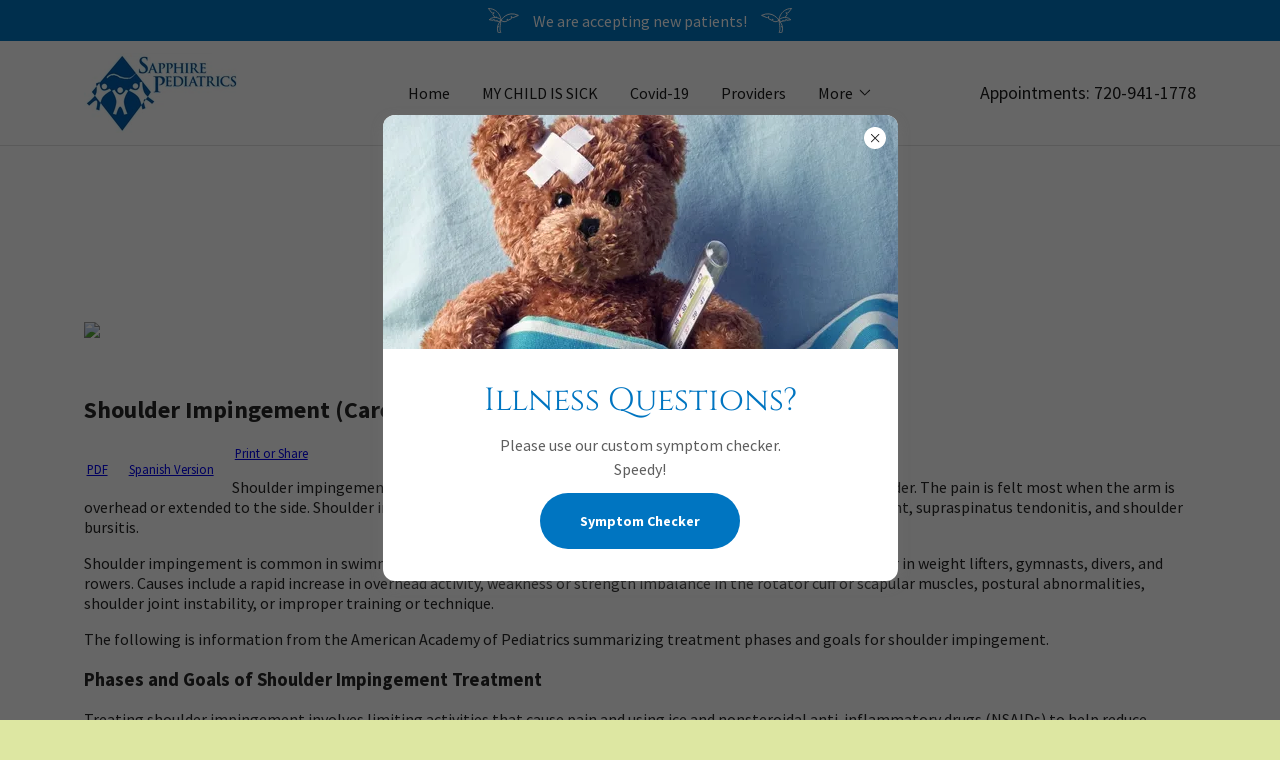

--- FILE ---
content_type: text/html; charset=utf-8
request_url: https://sapphirepediatrics.pediatricweb.com/Medical-Content/Sports-and-Exercise/Shoulder-Impingement-Care-of-the-Young-Athlete
body_size: 32804
content:
<!DOCTYPE html PUBLIC "-//W3C//DTD HTML 4.01 Transitional//EN"
"http://www.w3.org/TR/html4/loose.dtd">
<html xmlns="http://www.w3.org/1999/xhtml" lang="en">
<head id="head"><title>
	Shoulder Impingement (Care of the Young Athlete) | |  Sapphire Pediatrics
</title><meta name="description" content="Shoulder impingement causes achy pain on the front/side of the shoulder mostly when arm is overhead/extended. It's also called rotator cuff tendonitis, subacromial impingement, supraspinatus tendonitis, and shoulder bursitis." /> 
<meta http-equiv="content-type" content="text/html; charset=UTF-8" /> 
<meta http-equiv="pragma" content="no-cache" /> 
<meta http-equiv="content-style-type" content="text/css" /> 
<meta http-equiv="content-script-type" content="text/javascript" /> 
<meta name="keywords" content="physical_activity, shoulder_impingement_syndrome, sports, athlete," /> 
<link href="/CMSPages/GetResource.ashx?stylesheetname=SapphireBlank" type="text/css" rel="stylesheet" /> 
<link rel="icon" href="//img1.wsimg.com/isteam/ip/0d07b2f9-f18c-49d3-86e9-f4ef2bf89c2d/favicon/38dd6437-8969-497b-8940-1f4790e77b49.jpg/:/rs=w:16,h:16,m" sizes="16x16" /><link rel="icon" href="//img1.wsimg.com/isteam/ip/0d07b2f9-f18c-49d3-86e9-f4ef2bf89c2d/favicon/38dd6437-8969-497b-8940-1f4790e77b49.jpg/:/rs=w:24,h:24,m" sizes="24x24" /><link rel="icon" href="//img1.wsimg.com/isteam/ip/0d07b2f9-f18c-49d3-86e9-f4ef2bf89c2d/favicon/38dd6437-8969-497b-8940-1f4790e77b49.jpg/:/rs=w:32,h:32,m" sizes="32x32" /><link rel="icon" href="//img1.wsimg.com/isteam/ip/0d07b2f9-f18c-49d3-86e9-f4ef2bf89c2d/favicon/38dd6437-8969-497b-8940-1f4790e77b49.jpg/:/rs=w:48,h:48,m" sizes="48x48" /><link rel="icon" href="//img1.wsimg.com/isteam/ip/0d07b2f9-f18c-49d3-86e9-f4ef2bf89c2d/favicon/38dd6437-8969-497b-8940-1f4790e77b49.jpg/:/rs=w:64,h:64,m" sizes="64x64" /><meta charset="utf-8" /><meta http-equiv="X-UA-Compatible" content="IE=edge" /><meta name="viewport" content="width=device-width, initial-scale=1" /><title>My Child Is Sick</title><meta name="author" content="Sapphire Pediatrics" /><meta name="generator" content="Starfield Technologies; Go Daddy Website Builder 8.0.0000" /><link rel="manifest" href="/manifest.webmanifest" /><link rel="apple-touch-icon" sizes="57x57" href="//img1.wsimg.com/isteam/ip/0d07b2f9-f18c-49d3-86e9-f4ef2bf89c2d/logo/96a98c06-a97d-4f34-bdfb-e77ac0c4155c.GIF/:/rs=w:57,h:57,m" /><link rel="apple-touch-icon" sizes="60x60" href="//img1.wsimg.com/isteam/ip/0d07b2f9-f18c-49d3-86e9-f4ef2bf89c2d/logo/96a98c06-a97d-4f34-bdfb-e77ac0c4155c.GIF/:/rs=w:60,h:60,m" /><link rel="apple-touch-icon" sizes="72x72" href="//img1.wsimg.com/isteam/ip/0d07b2f9-f18c-49d3-86e9-f4ef2bf89c2d/logo/96a98c06-a97d-4f34-bdfb-e77ac0c4155c.GIF/:/rs=w:72,h:72,m" /><link rel="apple-touch-icon" sizes="114x114" href="//img1.wsimg.com/isteam/ip/0d07b2f9-f18c-49d3-86e9-f4ef2bf89c2d/logo/96a98c06-a97d-4f34-bdfb-e77ac0c4155c.GIF/:/rs=w:114,h:114,m" /><link rel="apple-touch-icon" sizes="120x120" href="//img1.wsimg.com/isteam/ip/0d07b2f9-f18c-49d3-86e9-f4ef2bf89c2d/logo/96a98c06-a97d-4f34-bdfb-e77ac0c4155c.GIF/:/rs=w:120,h:120,m" /><link rel="apple-touch-icon" sizes="144x144" href="//img1.wsimg.com/isteam/ip/0d07b2f9-f18c-49d3-86e9-f4ef2bf89c2d/logo/96a98c06-a97d-4f34-bdfb-e77ac0c4155c.GIF/:/rs=w:144,h:144,m" /><link rel="apple-touch-icon" sizes="152x152" href="//img1.wsimg.com/isteam/ip/0d07b2f9-f18c-49d3-86e9-f4ef2bf89c2d/logo/96a98c06-a97d-4f34-bdfb-e77ac0c4155c.GIF/:/rs=w:152,h:152,m" /><link rel="apple-touch-icon" sizes="180x180" href="//img1.wsimg.com/isteam/ip/0d07b2f9-f18c-49d3-86e9-f4ef2bf89c2d/logo/96a98c06-a97d-4f34-bdfb-e77ac0c4155c.GIF/:/rs=w:180,h:180,m" /><meta property="og:url" content="https://sapphirepediatrics.com/covid-19" />
<meta property="og:site_name" content="Sapphire Pediatrics" />
<meta property="og:title" content="Sapphire Pediatrics" />
<meta property="og:description" content="Full-service pediatric care in a 
small practice setting" />
<meta property="og:type" content="website" />
<meta property="og:image" content="https://img1.wsimg.com/isteam/ip/0d07b2f9-f18c-49d3-86e9-f4ef2bf89c2d/mom%20and%20baby%20hands.jpg" />
<meta property="og:locale" content="en_US" />
<meta name="twitter:card" content="summary" />
<meta name="twitter:title" content="Sapphire Pediatrics" />
<meta name="twitter:description" content="State-of-the-Art Health Care for 
your Children" />
<meta name="twitter:image" content="https://img1.wsimg.com/isteam/ip/0d07b2f9-f18c-49d3-86e9-f4ef2bf89c2d/mom%20and%20baby%20hands.jpg" />
<meta name="twitter:image:alt" content="Sapphire Pediatrics" />
<meta name="theme-color" content="#0075C1" /><style data-inline-fonts="data-inline-fonts">/* latin-ext */
@font-face {
  font-family: 'Cinzel';
  font-style: normal;
  font-weight: 400;
  font-display: swap;
  src: url(https://img1.wsimg.com/gfonts/s/cinzel/v23/8vIU7ww63mVu7gtR-kwKxNvkNOjw-tbnfYPlDX5Z.woff2) format('woff2');
  unicode-range: U+0100-02AF, U+0304, U+0308, U+0329, U+1E00-1E9F, U+1EF2-1EFF, U+2020, U+20A0-20AB, U+20AD-20CF, U+2113, U+2C60-2C7F, U+A720-A7FF;
}
/* latin */
@font-face {
  font-family: 'Cinzel';
  font-style: normal;
  font-weight: 400;
  font-display: swap;
  src: url(https://img1.wsimg.com/gfonts/s/cinzel/v23/8vIU7ww63mVu7gtR-kwKxNvkNOjw-tbnfY3lDQ.woff2) format('woff2');
  unicode-range: U+0000-00FF, U+0131, U+0152-0153, U+02BB-02BC, U+02C6, U+02DA, U+02DC, U+0304, U+0308, U+0329, U+2000-206F, U+2074, U+20AC, U+2122, U+2191, U+2193, U+2212, U+2215, U+FEFF, U+FFFD;
}

/* cyrillic-ext */
@font-face {
  font-family: 'Source Sans Pro';
  font-style: italic;
  font-weight: 300;
  font-display: swap;
  src: url(https://img1.wsimg.com/gfonts/s/sourcesanspro/v21/6xKwdSBYKcSV-LCoeQqfX1RYOo3qPZZMkidh18S0xR41YDw.woff2) format('woff2');
  unicode-range: U+0460-052F, U+1C80-1C88, U+20B4, U+2DE0-2DFF, U+A640-A69F, U+FE2E-FE2F;
}
/* cyrillic */
@font-face {
  font-family: 'Source Sans Pro';
  font-style: italic;
  font-weight: 300;
  font-display: swap;
  src: url(https://img1.wsimg.com/gfonts/s/sourcesanspro/v21/6xKwdSBYKcSV-LCoeQqfX1RYOo3qPZZMkido18S0xR41YDw.woff2) format('woff2');
  unicode-range: U+0301, U+0400-045F, U+0490-0491, U+04B0-04B1, U+2116;
}
/* greek-ext */
@font-face {
  font-family: 'Source Sans Pro';
  font-style: italic;
  font-weight: 300;
  font-display: swap;
  src: url(https://img1.wsimg.com/gfonts/s/sourcesanspro/v21/6xKwdSBYKcSV-LCoeQqfX1RYOo3qPZZMkidg18S0xR41YDw.woff2) format('woff2');
  unicode-range: U+1F00-1FFF;
}
/* greek */
@font-face {
  font-family: 'Source Sans Pro';
  font-style: italic;
  font-weight: 300;
  font-display: swap;
  src: url(https://img1.wsimg.com/gfonts/s/sourcesanspro/v21/6xKwdSBYKcSV-LCoeQqfX1RYOo3qPZZMkidv18S0xR41YDw.woff2) format('woff2');
  unicode-range: U+0370-03FF;
}
/* vietnamese */
@font-face {
  font-family: 'Source Sans Pro';
  font-style: italic;
  font-weight: 300;
  font-display: swap;
  src: url(https://img1.wsimg.com/gfonts/s/sourcesanspro/v21/6xKwdSBYKcSV-LCoeQqfX1RYOo3qPZZMkidj18S0xR41YDw.woff2) format('woff2');
  unicode-range: U+0102-0103, U+0110-0111, U+0128-0129, U+0168-0169, U+01A0-01A1, U+01AF-01B0, U+0300-0301, U+0303-0304, U+0308-0309, U+0323, U+0329, U+1EA0-1EF9, U+20AB;
}
/* latin-ext */
@font-face {
  font-family: 'Source Sans Pro';
  font-style: italic;
  font-weight: 300;
  font-display: swap;
  src: url(https://img1.wsimg.com/gfonts/s/sourcesanspro/v21/6xKwdSBYKcSV-LCoeQqfX1RYOo3qPZZMkidi18S0xR41YDw.woff2) format('woff2');
  unicode-range: U+0100-02AF, U+0304, U+0308, U+0329, U+1E00-1E9F, U+1EF2-1EFF, U+2020, U+20A0-20AB, U+20AD-20CF, U+2113, U+2C60-2C7F, U+A720-A7FF;
}
/* latin */
@font-face {
  font-family: 'Source Sans Pro';
  font-style: italic;
  font-weight: 300;
  font-display: swap;
  src: url(https://img1.wsimg.com/gfonts/s/sourcesanspro/v21/6xKwdSBYKcSV-LCoeQqfX1RYOo3qPZZMkids18S0xR41.woff2) format('woff2');
  unicode-range: U+0000-00FF, U+0131, U+0152-0153, U+02BB-02BC, U+02C6, U+02DA, U+02DC, U+0304, U+0308, U+0329, U+2000-206F, U+2074, U+20AC, U+2122, U+2191, U+2193, U+2212, U+2215, U+FEFF, U+FFFD;
}
/* cyrillic-ext */
@font-face {
  font-family: 'Source Sans Pro';
  font-style: italic;
  font-weight: 400;
  font-display: swap;
  src: url(https://img1.wsimg.com/gfonts/s/sourcesanspro/v21/6xK1dSBYKcSV-LCoeQqfX1RYOo3qPZ7qsDJB9cme_xc.woff2) format('woff2');
  unicode-range: U+0460-052F, U+1C80-1C88, U+20B4, U+2DE0-2DFF, U+A640-A69F, U+FE2E-FE2F;
}
/* cyrillic */
@font-face {
  font-family: 'Source Sans Pro';
  font-style: italic;
  font-weight: 400;
  font-display: swap;
  src: url(https://img1.wsimg.com/gfonts/s/sourcesanspro/v21/6xK1dSBYKcSV-LCoeQqfX1RYOo3qPZ7jsDJB9cme_xc.woff2) format('woff2');
  unicode-range: U+0301, U+0400-045F, U+0490-0491, U+04B0-04B1, U+2116;
}
/* greek-ext */
@font-face {
  font-family: 'Source Sans Pro';
  font-style: italic;
  font-weight: 400;
  font-display: swap;
  src: url(https://img1.wsimg.com/gfonts/s/sourcesanspro/v21/6xK1dSBYKcSV-LCoeQqfX1RYOo3qPZ7rsDJB9cme_xc.woff2) format('woff2');
  unicode-range: U+1F00-1FFF;
}
/* greek */
@font-face {
  font-family: 'Source Sans Pro';
  font-style: italic;
  font-weight: 400;
  font-display: swap;
  src: url(https://img1.wsimg.com/gfonts/s/sourcesanspro/v21/6xK1dSBYKcSV-LCoeQqfX1RYOo3qPZ7ksDJB9cme_xc.woff2) format('woff2');
  unicode-range: U+0370-03FF;
}
/* vietnamese */
@font-face {
  font-family: 'Source Sans Pro';
  font-style: italic;
  font-weight: 400;
  font-display: swap;
  src: url(https://img1.wsimg.com/gfonts/s/sourcesanspro/v21/6xK1dSBYKcSV-LCoeQqfX1RYOo3qPZ7osDJB9cme_xc.woff2) format('woff2');
  unicode-range: U+0102-0103, U+0110-0111, U+0128-0129, U+0168-0169, U+01A0-01A1, U+01AF-01B0, U+0300-0301, U+0303-0304, U+0308-0309, U+0323, U+0329, U+1EA0-1EF9, U+20AB;
}
/* latin-ext */
@font-face {
  font-family: 'Source Sans Pro';
  font-style: italic;
  font-weight: 400;
  font-display: swap;
  src: url(https://img1.wsimg.com/gfonts/s/sourcesanspro/v21/6xK1dSBYKcSV-LCoeQqfX1RYOo3qPZ7psDJB9cme_xc.woff2) format('woff2');
  unicode-range: U+0100-02AF, U+0304, U+0308, U+0329, U+1E00-1E9F, U+1EF2-1EFF, U+2020, U+20A0-20AB, U+20AD-20CF, U+2113, U+2C60-2C7F, U+A720-A7FF;
}
/* latin */
@font-face {
  font-family: 'Source Sans Pro';
  font-style: italic;
  font-weight: 400;
  font-display: swap;
  src: url(https://img1.wsimg.com/gfonts/s/sourcesanspro/v21/6xK1dSBYKcSV-LCoeQqfX1RYOo3qPZ7nsDJB9cme.woff2) format('woff2');
  unicode-range: U+0000-00FF, U+0131, U+0152-0153, U+02BB-02BC, U+02C6, U+02DA, U+02DC, U+0304, U+0308, U+0329, U+2000-206F, U+2074, U+20AC, U+2122, U+2191, U+2193, U+2212, U+2215, U+FEFF, U+FFFD;
}
/* cyrillic-ext */
@font-face {
  font-family: 'Source Sans Pro';
  font-style: italic;
  font-weight: 700;
  font-display: swap;
  src: url(https://img1.wsimg.com/gfonts/s/sourcesanspro/v21/6xKwdSBYKcSV-LCoeQqfX1RYOo3qPZZclSdh18S0xR41YDw.woff2) format('woff2');
  unicode-range: U+0460-052F, U+1C80-1C88, U+20B4, U+2DE0-2DFF, U+A640-A69F, U+FE2E-FE2F;
}
/* cyrillic */
@font-face {
  font-family: 'Source Sans Pro';
  font-style: italic;
  font-weight: 700;
  font-display: swap;
  src: url(https://img1.wsimg.com/gfonts/s/sourcesanspro/v21/6xKwdSBYKcSV-LCoeQqfX1RYOo3qPZZclSdo18S0xR41YDw.woff2) format('woff2');
  unicode-range: U+0301, U+0400-045F, U+0490-0491, U+04B0-04B1, U+2116;
}
/* greek-ext */
@font-face {
  font-family: 'Source Sans Pro';
  font-style: italic;
  font-weight: 700;
  font-display: swap;
  src: url(https://img1.wsimg.com/gfonts/s/sourcesanspro/v21/6xKwdSBYKcSV-LCoeQqfX1RYOo3qPZZclSdg18S0xR41YDw.woff2) format('woff2');
  unicode-range: U+1F00-1FFF;
}
/* greek */
@font-face {
  font-family: 'Source Sans Pro';
  font-style: italic;
  font-weight: 700;
  font-display: swap;
  src: url(https://img1.wsimg.com/gfonts/s/sourcesanspro/v21/6xKwdSBYKcSV-LCoeQqfX1RYOo3qPZZclSdv18S0xR41YDw.woff2) format('woff2');
  unicode-range: U+0370-03FF;
}
/* vietnamese */
@font-face {
  font-family: 'Source Sans Pro';
  font-style: italic;
  font-weight: 700;
  font-display: swap;
  src: url(https://img1.wsimg.com/gfonts/s/sourcesanspro/v21/6xKwdSBYKcSV-LCoeQqfX1RYOo3qPZZclSdj18S0xR41YDw.woff2) format('woff2');
  unicode-range: U+0102-0103, U+0110-0111, U+0128-0129, U+0168-0169, U+01A0-01A1, U+01AF-01B0, U+0300-0301, U+0303-0304, U+0308-0309, U+0323, U+0329, U+1EA0-1EF9, U+20AB;
}
/* latin-ext */
@font-face {
  font-family: 'Source Sans Pro';
  font-style: italic;
  font-weight: 700;
  font-display: swap;
  src: url(https://img1.wsimg.com/gfonts/s/sourcesanspro/v21/6xKwdSBYKcSV-LCoeQqfX1RYOo3qPZZclSdi18S0xR41YDw.woff2) format('woff2');
  unicode-range: U+0100-02AF, U+0304, U+0308, U+0329, U+1E00-1E9F, U+1EF2-1EFF, U+2020, U+20A0-20AB, U+20AD-20CF, U+2113, U+2C60-2C7F, U+A720-A7FF;
}
/* latin */
@font-face {
  font-family: 'Source Sans Pro';
  font-style: italic;
  font-weight: 700;
  font-display: swap;
  src: url(https://img1.wsimg.com/gfonts/s/sourcesanspro/v21/6xKwdSBYKcSV-LCoeQqfX1RYOo3qPZZclSds18S0xR41.woff2) format('woff2');
  unicode-range: U+0000-00FF, U+0131, U+0152-0153, U+02BB-02BC, U+02C6, U+02DA, U+02DC, U+0304, U+0308, U+0329, U+2000-206F, U+2074, U+20AC, U+2122, U+2191, U+2193, U+2212, U+2215, U+FEFF, U+FFFD;
}
/* cyrillic-ext */
@font-face {
  font-family: 'Source Sans Pro';
  font-style: normal;
  font-weight: 300;
  font-display: swap;
  src: url(https://img1.wsimg.com/gfonts/s/sourcesanspro/v21/6xKydSBYKcSV-LCoeQqfX1RYOo3ik4zwmhdu3cOWxy40.woff2) format('woff2');
  unicode-range: U+0460-052F, U+1C80-1C88, U+20B4, U+2DE0-2DFF, U+A640-A69F, U+FE2E-FE2F;
}
/* cyrillic */
@font-face {
  font-family: 'Source Sans Pro';
  font-style: normal;
  font-weight: 300;
  font-display: swap;
  src: url(https://img1.wsimg.com/gfonts/s/sourcesanspro/v21/6xKydSBYKcSV-LCoeQqfX1RYOo3ik4zwkxdu3cOWxy40.woff2) format('woff2');
  unicode-range: U+0301, U+0400-045F, U+0490-0491, U+04B0-04B1, U+2116;
}
/* greek-ext */
@font-face {
  font-family: 'Source Sans Pro';
  font-style: normal;
  font-weight: 300;
  font-display: swap;
  src: url(https://img1.wsimg.com/gfonts/s/sourcesanspro/v21/6xKydSBYKcSV-LCoeQqfX1RYOo3ik4zwmxdu3cOWxy40.woff2) format('woff2');
  unicode-range: U+1F00-1FFF;
}
/* greek */
@font-face {
  font-family: 'Source Sans Pro';
  font-style: normal;
  font-weight: 300;
  font-display: swap;
  src: url(https://img1.wsimg.com/gfonts/s/sourcesanspro/v21/6xKydSBYKcSV-LCoeQqfX1RYOo3ik4zwlBdu3cOWxy40.woff2) format('woff2');
  unicode-range: U+0370-03FF;
}
/* vietnamese */
@font-face {
  font-family: 'Source Sans Pro';
  font-style: normal;
  font-weight: 300;
  font-display: swap;
  src: url(https://img1.wsimg.com/gfonts/s/sourcesanspro/v21/6xKydSBYKcSV-LCoeQqfX1RYOo3ik4zwmBdu3cOWxy40.woff2) format('woff2');
  unicode-range: U+0102-0103, U+0110-0111, U+0128-0129, U+0168-0169, U+01A0-01A1, U+01AF-01B0, U+0300-0301, U+0303-0304, U+0308-0309, U+0323, U+0329, U+1EA0-1EF9, U+20AB;
}
/* latin-ext */
@font-face {
  font-family: 'Source Sans Pro';
  font-style: normal;
  font-weight: 300;
  font-display: swap;
  src: url(https://img1.wsimg.com/gfonts/s/sourcesanspro/v21/6xKydSBYKcSV-LCoeQqfX1RYOo3ik4zwmRdu3cOWxy40.woff2) format('woff2');
  unicode-range: U+0100-02AF, U+0304, U+0308, U+0329, U+1E00-1E9F, U+1EF2-1EFF, U+2020, U+20A0-20AB, U+20AD-20CF, U+2113, U+2C60-2C7F, U+A720-A7FF;
}
/* latin */
@font-face {
  font-family: 'Source Sans Pro';
  font-style: normal;
  font-weight: 300;
  font-display: swap;
  src: url(https://img1.wsimg.com/gfonts/s/sourcesanspro/v21/6xKydSBYKcSV-LCoeQqfX1RYOo3ik4zwlxdu3cOWxw.woff2) format('woff2');
  unicode-range: U+0000-00FF, U+0131, U+0152-0153, U+02BB-02BC, U+02C6, U+02DA, U+02DC, U+0304, U+0308, U+0329, U+2000-206F, U+2074, U+20AC, U+2122, U+2191, U+2193, U+2212, U+2215, U+FEFF, U+FFFD;
}
/* cyrillic-ext */
@font-face {
  font-family: 'Source Sans Pro';
  font-style: normal;
  font-weight: 400;
  font-display: swap;
  src: url(https://img1.wsimg.com/gfonts/s/sourcesanspro/v21/6xK3dSBYKcSV-LCoeQqfX1RYOo3qNa7lujVj9_mf.woff2) format('woff2');
  unicode-range: U+0460-052F, U+1C80-1C88, U+20B4, U+2DE0-2DFF, U+A640-A69F, U+FE2E-FE2F;
}
/* cyrillic */
@font-face {
  font-family: 'Source Sans Pro';
  font-style: normal;
  font-weight: 400;
  font-display: swap;
  src: url(https://img1.wsimg.com/gfonts/s/sourcesanspro/v21/6xK3dSBYKcSV-LCoeQqfX1RYOo3qPK7lujVj9_mf.woff2) format('woff2');
  unicode-range: U+0301, U+0400-045F, U+0490-0491, U+04B0-04B1, U+2116;
}
/* greek-ext */
@font-face {
  font-family: 'Source Sans Pro';
  font-style: normal;
  font-weight: 400;
  font-display: swap;
  src: url(https://img1.wsimg.com/gfonts/s/sourcesanspro/v21/6xK3dSBYKcSV-LCoeQqfX1RYOo3qNK7lujVj9_mf.woff2) format('woff2');
  unicode-range: U+1F00-1FFF;
}
/* greek */
@font-face {
  font-family: 'Source Sans Pro';
  font-style: normal;
  font-weight: 400;
  font-display: swap;
  src: url(https://img1.wsimg.com/gfonts/s/sourcesanspro/v21/6xK3dSBYKcSV-LCoeQqfX1RYOo3qO67lujVj9_mf.woff2) format('woff2');
  unicode-range: U+0370-03FF;
}
/* vietnamese */
@font-face {
  font-family: 'Source Sans Pro';
  font-style: normal;
  font-weight: 400;
  font-display: swap;
  src: url(https://img1.wsimg.com/gfonts/s/sourcesanspro/v21/6xK3dSBYKcSV-LCoeQqfX1RYOo3qN67lujVj9_mf.woff2) format('woff2');
  unicode-range: U+0102-0103, U+0110-0111, U+0128-0129, U+0168-0169, U+01A0-01A1, U+01AF-01B0, U+0300-0301, U+0303-0304, U+0308-0309, U+0323, U+0329, U+1EA0-1EF9, U+20AB;
}
/* latin-ext */
@font-face {
  font-family: 'Source Sans Pro';
  font-style: normal;
  font-weight: 400;
  font-display: swap;
  src: url(https://img1.wsimg.com/gfonts/s/sourcesanspro/v21/6xK3dSBYKcSV-LCoeQqfX1RYOo3qNq7lujVj9_mf.woff2) format('woff2');
  unicode-range: U+0100-02AF, U+0304, U+0308, U+0329, U+1E00-1E9F, U+1EF2-1EFF, U+2020, U+20A0-20AB, U+20AD-20CF, U+2113, U+2C60-2C7F, U+A720-A7FF;
}
/* latin */
@font-face {
  font-family: 'Source Sans Pro';
  font-style: normal;
  font-weight: 400;
  font-display: swap;
  src: url(https://img1.wsimg.com/gfonts/s/sourcesanspro/v21/6xK3dSBYKcSV-LCoeQqfX1RYOo3qOK7lujVj9w.woff2) format('woff2');
  unicode-range: U+0000-00FF, U+0131, U+0152-0153, U+02BB-02BC, U+02C6, U+02DA, U+02DC, U+0304, U+0308, U+0329, U+2000-206F, U+2074, U+20AC, U+2122, U+2191, U+2193, U+2212, U+2215, U+FEFF, U+FFFD;
}
/* cyrillic-ext */
@font-face {
  font-family: 'Source Sans Pro';
  font-style: normal;
  font-weight: 700;
  font-display: swap;
  src: url(https://img1.wsimg.com/gfonts/s/sourcesanspro/v21/6xKydSBYKcSV-LCoeQqfX1RYOo3ig4vwmhdu3cOWxy40.woff2) format('woff2');
  unicode-range: U+0460-052F, U+1C80-1C88, U+20B4, U+2DE0-2DFF, U+A640-A69F, U+FE2E-FE2F;
}
/* cyrillic */
@font-face {
  font-family: 'Source Sans Pro';
  font-style: normal;
  font-weight: 700;
  font-display: swap;
  src: url(https://img1.wsimg.com/gfonts/s/sourcesanspro/v21/6xKydSBYKcSV-LCoeQqfX1RYOo3ig4vwkxdu3cOWxy40.woff2) format('woff2');
  unicode-range: U+0301, U+0400-045F, U+0490-0491, U+04B0-04B1, U+2116;
}
/* greek-ext */
@font-face {
  font-family: 'Source Sans Pro';
  font-style: normal;
  font-weight: 700;
  font-display: swap;
  src: url(https://img1.wsimg.com/gfonts/s/sourcesanspro/v21/6xKydSBYKcSV-LCoeQqfX1RYOo3ig4vwmxdu3cOWxy40.woff2) format('woff2');
  unicode-range: U+1F00-1FFF;
}
/* greek */
@font-face {
  font-family: 'Source Sans Pro';
  font-style: normal;
  font-weight: 700;
  font-display: swap;
  src: url(https://img1.wsimg.com/gfonts/s/sourcesanspro/v21/6xKydSBYKcSV-LCoeQqfX1RYOo3ig4vwlBdu3cOWxy40.woff2) format('woff2');
  unicode-range: U+0370-03FF;
}
/* vietnamese */
@font-face {
  font-family: 'Source Sans Pro';
  font-style: normal;
  font-weight: 700;
  font-display: swap;
  src: url(https://img1.wsimg.com/gfonts/s/sourcesanspro/v21/6xKydSBYKcSV-LCoeQqfX1RYOo3ig4vwmBdu3cOWxy40.woff2) format('woff2');
  unicode-range: U+0102-0103, U+0110-0111, U+0128-0129, U+0168-0169, U+01A0-01A1, U+01AF-01B0, U+0300-0301, U+0303-0304, U+0308-0309, U+0323, U+0329, U+1EA0-1EF9, U+20AB;
}
/* latin-ext */
@font-face {
  font-family: 'Source Sans Pro';
  font-style: normal;
  font-weight: 700;
  font-display: swap;
  src: url(https://img1.wsimg.com/gfonts/s/sourcesanspro/v21/6xKydSBYKcSV-LCoeQqfX1RYOo3ig4vwmRdu3cOWxy40.woff2) format('woff2');
  unicode-range: U+0100-02AF, U+0304, U+0308, U+0329, U+1E00-1E9F, U+1EF2-1EFF, U+2020, U+20A0-20AB, U+20AD-20CF, U+2113, U+2C60-2C7F, U+A720-A7FF;
}
/* latin */
@font-face {
  font-family: 'Source Sans Pro';
  font-style: normal;
  font-weight: 700;
  font-display: swap;
  src: url(https://img1.wsimg.com/gfonts/s/sourcesanspro/v21/6xKydSBYKcSV-LCoeQqfX1RYOo3ig4vwlxdu3cOWxw.woff2) format('woff2');
  unicode-range: U+0000-00FF, U+0131, U+0152-0153, U+02BB-02BC, U+02C6, U+02DA, U+02DC, U+0304, U+0308, U+0329, U+2000-206F, U+2074, U+20AC, U+2122, U+2191, U+2193, U+2212, U+2215, U+FEFF, U+FFFD;
}
</style><style>.x{-ms-text-size-adjust:100%;-webkit-text-size-adjust:100%;-webkit-tap-highlight-color:rgba(0,0,0,0);margin:0;box-sizing:border-box}.x *,.x :after,.x :before{box-sizing:inherit}.x-el a[href^="mailto:"]:not(.x-el),.x-el a[href^="tel:"]:not(.x-el){color:inherit;font-size:inherit;text-decoration:inherit}.x-el-article,.x-el-aside,.x-el-details,.x-el-figcaption,.x-el-figure,.x-el-footer,.x-el-header,.x-el-hgroup,.x-el-main,.x-el-menu,.x-el-nav,.x-el-section,.x-el-summary{display:block}.x-el-audio,.x-el-canvas,.x-el-progress,.x-el-video{display:inline-block;vertical-align:baseline}.x-el-audio:not([controls]){display:none;height:0}.x-el-template{display:none}.x-el-a{background-color:transparent;color:inherit}.x-el-a:active,.x-el-a:hover{outline:0}.x-el-abbr[title]{border-bottom:1px dotted}.x-el-b,.x-el-strong{font-weight:700}.x-el-dfn{font-style:italic}.x-el-mark{background:#ff0;color:#000}.x-el-small{font-size:80%}.x-el-sub,.x-el-sup{font-size:75%;line-height:0;position:relative;vertical-align:baseline}.x-el-sup{top:-.5em}.x-el-sub{bottom:-.25em}.x-el-img{vertical-align:middle;border:0}.x-el-svg:not(:root){overflow:hidden}.x-el-figure{margin:0}.x-el-hr{box-sizing:content-box;height:0}.x-el-pre{overflow:auto}.x-el-code,.x-el-kbd,.x-el-pre,.x-el-samp{font-family:monospace,monospace;font-size:1em}.x-el-button,.x-el-input,.x-el-optgroup,.x-el-select,.x-el-textarea{color:inherit;font:inherit;margin:0}.x-el-button{overflow:visible}.x-el-button,.x-el-select{text-transform:none}.x-el-button,.x-el-input[type=button],.x-el-input[type=reset],.x-el-input[type=submit]{-webkit-appearance:button;cursor:pointer}.x-el-button[disabled],.x-el-input[disabled]{cursor:default}.x-el-button::-moz-focus-inner,.x-el-input::-moz-focus-inner{border:0;padding:0}.x-el-input{line-height:normal}.x-el-input[type=checkbox],.x-el-input[type=radio]{box-sizing:border-box;padding:0}.x-el-input[type=number]::-webkit-inner-spin-button,.x-el-input[type=number]::-webkit-outer-spin-button{height:auto}.x-el-input[type=search]{-webkit-appearance:textfield;box-sizing:content-box}.x-el-input[type=search]::-webkit-search-cancel-button,.x-el-input[type=search]::-webkit-search-decoration{-webkit-appearance:none}.x-el-textarea{border:0}.x-el-fieldset{border:1px solid silver;margin:0 2px;padding:.35em .625em .75em}.x-el-legend{border:0;padding:0}.x-el-textarea{overflow:auto}.x-el-optgroup{font-weight:700}.x-el-table{border-collapse:collapse;border-spacing:0}.x-el-td,.x-el-th{padding:0}.x{-webkit-font-smoothing:antialiased}.x-el-hr{border:0}.x-el-fieldset,.x-el-input,.x-el-select,.x-el-textarea{margin-top:0;margin-bottom:0}.x-el-fieldset,.x-el-input[type=email],.x-el-input[type=text],.x-el-textarea{width:100%}.x-el-label{vertical-align:middle}.x-el-input{border-style:none;padding:.5em;vertical-align:middle}.x-el-select:not([multiple]){vertical-align:middle}.x-el-textarea{line-height:1.75;padding:.5em}.x-el.d-none{display:none!important}.sideline-footer{margin-top:auto}.disable-scroll{touch-action:none;overflow:hidden;position:fixed;max-width:100vw}@-webkit-keyframes loaderscale{0%{transform:scale(1);opacity:1}45%{transform:scale(.1);opacity:.7}80%{transform:scale(1);opacity:1}}@keyframes loaderscale{0%{transform:scale(1);opacity:1}45%{transform:scale(.1);opacity:.7}80%{transform:scale(1);opacity:1}}.x-loader svg{display:inline-block}.x-loader svg:first-child{-webkit-animation:loaderscale .75s cubic-bezier(.2,.68,.18,1.08) -.24s infinite;animation:loaderscale .75s cubic-bezier(.2,.68,.18,1.08) -.24s infinite}.x-loader svg:nth-child(2){-webkit-animation:loaderscale .75s cubic-bezier(.2,.68,.18,1.08) -.12s infinite;animation:loaderscale .75s cubic-bezier(.2,.68,.18,1.08) -.12s infinite}.x-loader svg:nth-child(3){-webkit-animation:loaderscale .75s cubic-bezier(.2,.68,.18,1.08) 0s infinite;animation:loaderscale .75s cubic-bezier(.2,.68,.18,1.08) 0s infinite}.x-icon>svg{transition:transform .33s ease-in-out}.x-icon>svg.rotate-90{transform:rotate(-90deg)}.x-icon>svg.rotate90{transform:rotate(90deg)}.x-icon>svg.rotate-180{transform:rotate(-180deg)}.x-icon>svg.rotate180{transform:rotate(180deg)}.x-rt ol,.x-rt ul{text-align:left}.x-rt p{margin:0}.mte-inline-block{display:inline-block}@media only screen and (min-device-width:1025px){:root select,_::-webkit-full-page-media,_:future{font-family:sans-serif!important}}

</style>
<style>/*
Copyright 2012 Natanael Gama (info@ndiscovered.com), with Reserved Font Name "Cinzel"

This Font Software is licensed under the SIL Open Font License, Version 1.1.
This license is copied below, and is also available with a FAQ at: http://scripts.sil.org/OFL

—————————————————————————————-
SIL OPEN FONT LICENSE Version 1.1 - 26 February 2007
—————————————————————————————-
*/

/*
Copyright 2010, 2012, 2014 Adobe Systems Incorporated (http://www.adobe.com/), with Reserved Font Name Source.

This Font Software is licensed under the SIL Open Font License, Version 1.1.
This license is copied below, and is also available with a FAQ at: http://scripts.sil.org/OFL

—————————————————————————————-
SIL OPEN FONT LICENSE Version 1.1 - 26 February 2007
—————————————————————————————-
*/
</style>
<style data-glamor="cxs-default-sheet">.x .c1-1{letter-spacing:normal}.x .c1-2{text-transform:none}.x .c1-3{background-color:rgb(255, 255, 255)}.x .c1-4{width:100%}.x .c1-5 > div{position:relative}.x .c1-6 > div{overflow:hidden}.x .c1-7 > div{margin-top:auto}.x .c1-8 > div{margin-right:auto}.x .c1-9 > div{margin-bottom:auto}.x .c1-a > div{margin-left:auto}.x .c1-b{font-family:'Source Sans Pro', arial, sans-serif}.x .c1-c{font-size:16px}.x .c1-h{padding-top:56px}.x .c1-i{padding-bottom:56px}.x .c1-j{padding:0px !important}.x .c1-m{background-color:rgb(0, 117, 193)}.x .c1-n{padding-top:4px}.x .c1-o{padding-bottom:4px}.x .c1-p{transition:all .5s}.x .c1-q{position:relative}.x .c1-r{z-index:1}.x .c1-s{margin-left:auto}.x .c1-t{margin-right:auto}.x .c1-u{padding-left:24px}.x .c1-v{padding-right:24px}.x .c1-w{max-width:100%}.x .c1-x{display:flex}.x .c1-y{align-items:center}.x .c1-z{justify-content:center}.x .c1-14{color:rgb(255, 255, 255)}.x .c1-15{width:40px}.x .c1-16{max-height:33px}.x .c1-18{padding-left:8px}.x .c1-19{padding-right:8px}.x .c1-1a{word-wrap:break-word}.x .c1-1b{overflow-wrap:break-word}.x .c1-1c{line-height:1.5}.x .c1-1d{margin-top:0}.x .c1-1e{margin-bottom:0}.x .c1-1f{text-align:center}.x .c1-1g{font-weight:400}.x .c1-1i{background-color:rgba(255, 255, 255, 0.9)}.x .c1-1j{padding-top:12px}.x .c1-1k{padding-bottom:12px}.x .c1-1q{flex-wrap:nowrap}.x .c1-1r{text-align:left}.x .c1-1s{justify-content:left}.x .c1-1t{width:15%}.x .c1-1u{flex-shrink:0}.x .c1-1v{letter-spacing:inherit}.x .c1-1w{text-transform:inherit}.x .c1-1x{text-decoration:none}.x .c1-1y{cursor:pointer}.x .c1-1z{justify-content:flex-start}.x .c1-20{border-top:0px}.x .c1-21{border-right:0px}.x .c1-22{border-bottom:0px}.x .c1-23{border-left:0px}.x .c1-24{color:rgb(27, 27, 27)}.x .c1-25{font-weight:inherit}.x .c1-26:hover{color:rgb(0, 117, 193)}.x .c1-27:active{color:rgb(0, 50, 87)}.x .c1-28{color:inherit}.x .c1-29{display:inline-block}.x .c1-2a{vertical-align:top}.x .c1-2b{padding-top:6px}.x .c1-2c{padding-right:6px}.x .c1-2d{padding-bottom:6px}.x .c1-2e{padding-left:6px}.x .c1-2f{width:70%}.x .c1-2g a{text-decoration:none}.x .c1-2h{font-size:18px}.x .c1-2m{display:inline}.x .c1-2n{color:inherit !important}.x .c1-2o{font-size:inherit !important}.x .c1-2p:hover{color:rgb(0, 73, 124)}.x .c1-2q{justify-content:flex-end}.x .c1-2r{margin-top:8px}.x .c1-2s{font-family:'Cinzel', Georgia, serif}.x .c1-2t{max-width:calc(100% - 0.1px)}.x .c1-2y{width:auto}.x .c1-2z{color:rgb(0, 117, 193)}.x .c1-30{padding-top:0px}.x .c1-31{padding-right:0px}.x .c1-32{padding-bottom:0px}.x .c1-33{padding-left:0px}.x .c1-34{[object -object]:0px}.x .c1-36{vertical-align:middle}.x .c1-37{aspect-ratio:1.9349962207105065 / 1}.x .c1-38{object-fit:contain}.x .c1-39{height:80px}.x .c1-3a{background-color:transparent}.x .c1-3b{transition:max-height .5s}.x .c1-3c{border-radius:0px}.x .c1-3u{display:none}.x .c1-3y{width:25%}.x .c1-3z{flex-grow:0}.x .c1-40{[object -object]:}.x .c1-42{width:50%}.x .c1-43{line-height:24px}.x .c1-44{white-space:nowrap}.x .c1-45{margin-left:0}.x .c1-46{margin-right:0}.x .c1-47{-webkit-margin-before:0}.x .c1-48{-webkit-margin-after:0}.x .c1-49{-webkit-padding-start:0}.x .c1-4a{color:rgb(94, 94, 94)}.x .c1-4b{margin-bottom:none}.x .c1-4c{list-style:none}.x .c1-4d{padding-left:32px}.x .c1-4e{visibility:hidden}.x .c1-4f:first-child{margin-left:0}.x .c1-4g:first-child{padding-left:0}.x .c1-4h{display:block}.x .c1-4i{margin-left:-6px}.x .c1-4j{margin-right:-6px}.x .c1-4k{margin-top:-6px}.x .c1-4l{margin-bottom:-6px}.x .c1-4m:active{color:rgb(0, 117, 193)}.x .c1-4n{font-weight:700}.x .c1-4o{transition:transform .33s ease-in-out}.x .c1-4p{transform:rotate(0deg)}.x .c1-4q{border-radius:4px}.x .c1-4r{box-shadow:0 3px 6px 3px rgba(0,0,0,0.24)}.x .c1-4s{padding-left:12px}.x .c1-4t{padding-right:12px}.x .c1-4u{position:absolute}.x .c1-4v{right:0px}.x .c1-4w{top:32px}.x .c1-4x{max-height:45vh}.x .c1-4y{overflow-y:auto}.x .c1-4z{z-index:1003}.x .c1-52:last-child{margin-bottom:0}.x .c1-53{margin-bottom:8px}.x .c1-54{min-width:0px}.x .c1-55{border-color:rgb(226, 226, 226)}.x .c1-56{border-bottom-width:1px}.x .c1-57{border-style:solid}.x .c1-58{background-color:rgb(22, 22, 22)}.x .c1-59{position:fixed}.x .c1-5a{top:0px}.x .c1-5b{height:100%}.x .c1-5c{z-index:10002}.x .c1-5d{-webkit-overflow-scrolling:touch}.x .c1-5e{transform:translateX(-249vw)}.x .c1-5f{overscroll-behavior:contain}.x .c1-5g{box-shadow:0 2px 6px 0px rgba(0,0,0,0.2)}.x .c1-5h{transition:transform .3s ease-in-out}.x .c1-5i{overflow:hidden}.x .c1-5j{flex-direction:column}.x .c1-5k{color:rgb(247, 247, 247)}.x .c1-5l{line-height:1.3em}.x .c1-5m{font-style:normal}.x .c1-5n{top:15px}.x .c1-5o{right:15px}.x .c1-5p{font-size:28px}.x .c1-5q:hover{color:rgb(4, 132, 214)}.x .c1-5v{overflow-x:hidden}.x .c1-5w{overscroll-behavior:none}.x .c1-5x{margin-bottom:32px}.x .c1-5y > :not(:first-child){margin-top:12px}.x .c1-5z{color:rgb(164, 164, 164)}.x .c1-60{border-color:rgba(76, 76, 76, 0.5)}.x .c1-61{border-bottom-width:1px}.x .c1-62{border-bottom-style:solid}.x .c1-63:last-child{border-bottom:0}.x .c1-64{min-width:200px}.x .c1-65{justify-content:space-between}.x .c1-66{font-size:22px}.x .c1-67:hover{color:rgb(150, 193, 255)}.x .c1-68:active{color:rgb(4, 132, 214)}.x .c1-6e{line-height:1.25}.x .c1-6f{margin-bottom:40px}.x .c1-6h{font-size:unset}.x .c1-6i{font-family:unset}.x .c1-6j{max-width:80%}.x .c1-6k{letter-spacing:unset}.x .c1-6l{text-transform:unset}.x .c1-6m:before{right:100%}.x .c1-6n:before{margin-right:24px}.x .c1-6o:before{content:""}.x .c1-6p:before{height:1px}.x .c1-6q:before{margin-top:-1px}.x .c1-6r:before{background:currentColor}.x .c1-6s:before{position:absolute}.x .c1-6t:before{top:.75em}.x .c1-6u:before{width:100vw}.x .c1-6v:before{display:block}.x .c1-6w:after{left:100%}.x .c1-6x:after{margin-left:24px}.x .c1-6y:after{content:""}.x .c1-6z:after{height:1px}.x .c1-70:after{margin-top:-1px}.x .c1-71:after{background:currentColor}.x .c1-72:after{position:absolute}.x .c1-73:after{top:.75em}.x .c1-74:after{width:100vw}.x .c1-75:after{display:block}.x .c1-78{box-sizing:border-box}.x .c1-79{flex-direction:row}.x .c1-7a{flex-wrap:wrap}.x .c1-7b{margin-right:-12px}.x .c1-7c{margin-bottom:-24px}.x .c1-7d{margin-left:-12px}.x .c1-7i{flex-grow:1}.x .c1-7j{flex-shrink:1}.x .c1-7k{flex-basis:100%}.x .c1-7l{padding-bottom:24px}.x .c1-7u > *{max-width:100%}.x .c1-7v > :nth-child(n){margin-bottom:24px}.x .c1-7w  > :last-child{margin-bottom:0 !important}.x .c1-7x > :nth-child(n){margin-bottom:0px}.x .c1-7z{width:inherit}.x .c1-81{margin-bottom:24px}.x .c1-84{aspect-ratio:2 / 1}.x .c1-87 > p > ol{text-align:left}.x .c1-88 > p > ol{display:block}.x .c1-89 > p > ol{padding-left:1.3em}.x .c1-8a > p > ol{margin-left:12px}.x .c1-8b > p > ol{margin-right:12px}.x .c1-8c > p > ol{margin-top:auto}.x .c1-8d > p > ol{margin-bottom:auto}.x .c1-8e > p > ul{text-align:left}.x .c1-8f > p > ul{display:block}.x .c1-8g > p > ul{padding-left:1.3em}.x .c1-8h > p > ul{margin-left:12px}.x .c1-8i > p > ul{margin-right:12px}.x .c1-8j > p > ul{margin-top:auto}.x .c1-8k > p > ul{margin-bottom:auto}.x .c1-8l > ul{text-align:left}.x .c1-8m > ul{display:block}.x .c1-8n > ul{padding-left:1.3em}.x .c1-8o > ul{margin-left:12px}.x .c1-8p > ul{margin-right:12px}.x .c1-8q > ul{margin-top:auto}.x .c1-8r > ul{margin-bottom:auto}.x .c1-8s > ol{text-align:left}.x .c1-8t > ol{display:block}.x .c1-8u > ol{padding-left:1.3em}.x .c1-8v > ol{margin-left:12px}.x .c1-8w > ol{margin-right:12px}.x .c1-8x > ol{margin-top:auto}.x .c1-8y > ol{margin-bottom:auto}.x .c1-8z{line-height:inherit}.x .c1-90{font-style:italic}.x .c1-91{text-decoration:line-through}.x .c1-92{text-decoration:underline}.x .c1-93{background-color:rgb(0, 104, 173)}.x .c1-94{padding-top:32px}.x .c1-95{padding-bottom:32px}.x .c1-96{flex-grow:3}.x .c1-99{font-size:12px}.x .c1-9e{margin-top:24px}.x .c1-9f{list-style-type:none}.x .c1-9h{padding-top:8px}.x .c1-9i{padding-bottom:8px}.x .c1-9j:hover{color:rgb(198, 198, 198)}.x .c1-9k:active{color:rgb(255, 255, 255)}.x .c1-9n{left:0}.x .c1-9o{bottom:0}.x .c1-9p{right:0}.x .c1-9q{z-index:10003}.x .c1-9r{background-color:rgba(0, 0, 0, 0.6)}.x .c1-a5{box-shadow:0 4px 12px 0 rgba(117,117,117,0.4)}.x .c1-a6{max-height:90vh}.x .c1-a7{height:max-content}.x .c1-a8{border-radius:12px}.x .c1-a9{max-width:515px}.x .c1-aq{padding-right:4px}.x .c1-ar{padding-left:4px}.x .c1-as{border-radius:50%}.x .c1-at{height:22px}.x .c1-au{width:22px}.x .c1-av{align-self:center}.x .c1-aw{height:auto}.x .c1-ax > *:not(:last-child){margin-bottom:0px}.x .c1-b1{border-width:0 !important}.x .c1-b2{aspect-ratio:2.2 / 1}.x .c1-b3 > *:not(:last-child){margin-bottom:12px}.x .c1-b4{padding-right:32px}.x .c1-b5{border-style:none}.x .c1-b6{display:inline-flex}.x .c1-b7{padding-left:40px}.x .c1-b8{padding-right:40px}.x .c1-b9{min-height:56px}.x .c1-ba{border-radius:48px}.x .c1-bb{text-shadow:none}.x .c1-bc{font-size:14px}.x .c1-bd:hover{background-color:rgb(0, 143, 234)}</style>
<style data-glamor="cxs-xs-sheet">@media (max-width: 767px){.x .c1-k{padding-top:40px}}@media (max-width: 767px){.x .c1-l{padding-bottom:40px}}@media (max-width: 767px){.x .c1-2u{width:100%}}@media (max-width: 767px){.x .c1-2v{display:flex}}@media (max-width: 767px){.x .c1-2w{justify-content:center}}@media (max-width: 767px){.x .c1-3d{height:80px}}@media (max-width: 767px){.x .c1-3e{max-width:224px}}@media (max-width: 767px){.x .c1-3f{display:block}}@media (max-width: 767px){.x .c1-3g{max-height:80px}}@media (max-width: 767px){.x .c1-3h{margin-top:0}}@media (max-width: 767px){.x .c1-3i{margin-right:auto}}@media (max-width: 767px){.x .c1-3j{margin-bottom:0}}@media (max-width: 767px){.x .c1-3k{margin-left:auto}}@media (max-width: 767px){.x .c1-76 > :nth-child(n){margin-bottom:24px}}@media (max-width: 767px){.x .c1-77  > :last-child{margin-bottom:0 !important}}@media (max-width: 767px){.x .c1-85{height:calc((100vw - 48px)/2)}}@media (max-width: 767px){.x .c1-9g{flex-direction:column}}@media (max-width: 767px){.x .c1-9l{padding-top:4px}}@media (max-width: 767px){.x .c1-9m{padding-bottom:4px}}@media (max-width: 767px){.x .c1-aa{position:relative}}@media (max-width: 767px){.x .c1-ab{background-color:rgb(255, 255, 255)}}@media (max-width: 767px){.x .c1-ac{box-shadow:0 4px 12px 0 rgba(117,117,117,0.4)}}@media (max-width: 767px){.x .c1-ad{padding-bottom:12px}}@media (max-width: 767px){.x .c1-ae{max-height:90vh}}@media (max-width: 767px){.x .c1-af{width:auto}}@media (max-width: 767px){.x .c1-ag{border-radius:12px}}@media (max-width: 767px){.x .c1-ah{margin-top:12px}}@media (max-width: 767px){.x .c1-ai{margin-right:12px}}@media (max-width: 767px){.x .c1-aj{margin-bottom:12px}}@media (max-width: 767px){.x .c1-ak{margin-left:12px}}@media (max-width: 767px){.x .c1-al{max-width:90vw}}</style>
<style data-glamor="cxs-sm-sheet">@media (min-width: 768px){.x .c1-d{font-size:16px}}@media (min-width: 768px){.x .c1-10{width:100%}}@media (min-width: 768px){.x .c1-2i{font-size:18px}}@media (min-width: 768px) and (max-width: 1023px){.x .c1-2x{width:100%}}@media (min-width: 768px) and (max-width: 1023px){.x .c1-3l{display:block}}@media (min-width: 768px) and (max-width: 1023px){.x .c1-3m{max-height:80px}}@media (min-width: 768px) and (max-width: 1023px){.x .c1-3n{margin-top:0}}@media (min-width: 768px) and (max-width: 1023px){.x .c1-3o{margin-right:auto}}@media (min-width: 768px) and (max-width: 1023px){.x .c1-3p{margin-bottom:0}}@media (min-width: 768px) and (max-width: 1023px){.x .c1-3q{margin-left:auto}}@media (min-width: 768px) and (max-width: 1023px){.x .c1-51{right:0px}}@media (min-width: 768px){.x .c1-5r{font-size:30px}}@media (min-width: 768px){.x .c1-69{font-size:22px}}@media (min-width: 768px){.x .c1-7e{margin-top:0}}@media (min-width: 768px){.x .c1-7f{margin-right:-24px}}@media (min-width: 768px){.x .c1-7g{margin-bottom:-48px}}@media (min-width: 768px){.x .c1-7h{margin-left:-24px}}@media (min-width: 768px){.x .c1-7m{flex-basis:50%}}@media (min-width: 768px){.x .c1-7n{max-width:50%}}@media (min-width: 768px){.x .c1-7o{padding-top:0}}@media (min-width: 768px){.x .c1-7p{padding-right:24px}}@media (min-width: 768px){.x .c1-7q{padding-bottom:48px}}@media (min-width: 768px){.x .c1-7r{padding-left:24px}}@media (min-width: 768px){.x .c1-80{position:absolute}}@media (min-width: 768px) and (max-width: 1023px){.x .c1-83{position:relative}}@media (min-width: 768px){.x .c1-86{object-fit:cover}}@media (min-width: 768px){.x .c1-9a{font-size:12px}}@media (min-width: 768px){.x .c1-9s{transform:none}}@media (min-width: 768px){.x .c1-9t{max-width:600px}}@media (min-width: 768px){.x .c1-9u{margin-top:24px}}@media (min-width: 768px){.x .c1-9v{margin-bottom:24px}}@media (min-width: 768px){.x .c1-9w{margin-left:auto}}@media (min-width: 768px){.x .c1-9x{margin-right:auto}}@media (min-width: 768px){.x .c1-9y{display:flex}}@media (min-width: 768px){.x .c1-9z{align-items:center}}@media (min-width: 768px){.x .c1-a0{pointer-events:none}}@media (min-width: 768px){.x .c1-a1{justify-content:center}}@media (min-width: 768px){.x .c1-a2:before{display:block}}@media (min-width: 768px){.x .c1-a3:before{height:90vh}}@media (min-width: 768px){.x .c1-a4:before{content:""}}@media (min-width: 768px){.x .c1-am{pointer-events:auto}}@media (min-width: 768px){.x .c1-an{border-radius:12px}}@media (min-width: 768px){.x .c1-ao{max-width:515px}}@media (min-width: 768px){.x .c1-ay{padding-left:0px}}@media (min-width: 768px){.x .c1-az{padding-right:0px}}@media (min-width: 768px){.x .c1-be{width:auto}}@media (min-width: 768px){.x .c1-bf{font-size:14px}}</style>
<style data-glamor="cxs-md-sheet">@media (min-width: 1024px){.x .c1-e{font-size:16px}}@media (min-width: 1024px){.x .c1-11{width:984px}}@media (min-width: 1024px){.x .c1-17{padding-right:4px}}@media (min-width: 1024px){.x .c1-1h{padding-left:4px}}@media (min-width: 1024px){.x .c1-1l{padding-top:12px}}@media (min-width: 1024px){.x .c1-1m{padding-bottom:12px}}@media (min-width: 1024px){.x .c1-1n{padding-left:24px}}@media (min-width: 1024px){.x .c1-1o{padding-right:24px}}@media (min-width: 1024px){.x .c1-1p{display:none}}@media (min-width: 1024px){.x .c1-2j{font-size:18px}}@media (min-width: 1024px){.x .c1-35{display:inline-block}}@media (min-width: 1024px){.x .c1-3r{height:80px}}@media (min-width: 1024px){.x .c1-3s{width:auto}}@media (min-width: 1024px){.x .c1-3t{max-height:80px}}@media (min-width: 1024px){.x .c1-3v{display:flex}}@media (min-width: 1024px){.x .c1-3w{align-items:center}}@media (min-width: 1024px){.x .c1-3x{justify-content:center}}@media (min-width: 1024px){.x .c1-41{margin-top:0px}}@media (min-width: 1024px) and (max-width: 1279px){.x .c1-50{right:0px}}@media (min-width: 1024px){.x .c1-5s{font-size:30px}}@media (min-width: 1024px){.x .c1-6a{min-width:300px}}@media (min-width: 1024px){.x .c1-6b{font-size:22px}}@media (min-width: 1024px){.x .c1-6g{text-align:center}}@media (min-width: 1024px){.x .c1-7s{flex-basis:33.33333333333333%}}@media (min-width: 1024px){.x .c1-7t{max-width:33.33333333333333%}}@media (min-width: 1024px){.x .c1-7y{display:block}}@media (min-width: 1024px){.x .c1-82{position:relative}}@media (min-width: 1024px){.x .c1-97{flex-basis:0%}}@media (min-width: 1024px){.x .c1-98{max-width:none}}@media (min-width: 1024px){.x .c1-9b{font-size:12px}}@media (min-width: 1024px){.x .c1-ap{max-width:515px}}@media (min-width: 1024px){.x .c1-b0{height:234px}}@media (min-width: 1024px){.x .c1-bg{font-size:14px}}</style>
<style data-glamor="cxs-lg-sheet">@media (min-width: 1280px){.x .c1-f{font-size:16px}}@media (min-width: 1280px){.x .c1-12{width:1160px}}@media (min-width: 1280px){.x .c1-2k{font-size:18px}}@media (min-width: 1280px){.x .c1-5t{font-size:32px}}@media (min-width: 1280px){.x .c1-6c{font-size:22px}}@media (min-width: 1280px){.x .c1-9c{font-size:12px}}@media (min-width: 1280px){.x .c1-bh{font-size:14px}}</style>
<style data-glamor="cxs-xl-sheet">@media (min-width: 1536px){.x .c1-g{font-size:18px}}@media (min-width: 1536px){.x .c1-13{width:1280px}}@media (min-width: 1536px){.x .c1-2l{font-size:20px}}@media (min-width: 1536px){.x .c1-5u{font-size:36px}}@media (min-width: 1536px){.x .c1-6d{font-size:24px}}@media (min-width: 1536px){.x .c1-9d{font-size:14px}}@media (min-width: 1536px){.x .c1-bi{font-size:16px}}</style>
<style>@keyframes sway-left { 0%, 100% { transform: rotate(0deg); } 50% { transform: rotate(-8deg); }}</style>
<style>@keyframes sway-right { 0%, 100% { transform: rotate(0deg); } 50% { transform: rotate(8deg); }}</style>
<style>.page-inner { background-color: rgb(0, 104, 173); min-height: 100vh; }</style>
<script type="text/javascript">"use strict";

if ('serviceWorker' in navigator) {
  window.addEventListener('load', function () {
    navigator.serviceWorker.register('/sw.js');
  });
}</script>


 
<link href="/favicon.ico" type="image/x-icon" rel="shortcut icon" /> 
<link href="/favicon.ico" type="image/x-icon" rel="icon" /> 
</head>
<body class="LTR Safari Chrome Safari131 Chrome131 ENUS ContentBody" onload="preloadImages(['http://www.sapphirepediatrics.com/nav-134519-default-H-134519.png?u=1029095920','http://www.sapphirepediatrics.com/nav-134519-Our-Providers-H-134519.png?u=1545756649','http://www.sapphirepediatrics.com/nav-134519-Practice-News-H-134519.png?u=2917192923','nav-134519-Patient-Portal-H-134519.png?u=802290005','http://www.sapphirepediatrics.com/nav-134519-Patient-Portal-FAQ-H-134519.png?u=2243494045','http://www.sapphirepediatrics.com/nav-134519-Medical-Questions--H-134519.png?u=3429818603','http://www.sapphirepediatrics.com/nav-134519-About-Our-Office-H-134519.png?u=1896384164','http://www.sapphirepediatrics.com/nav-134519-Office-Policies-H-134519.png?u=4134032198','http://www.sapphirepediatrics.com/nav-134519-Expecting--H-134519.png?u=2794362127','http://www.sapphirepediatrics.com/nav-134519-Insurance-H-134519.png?u=2124753496','http://www.sapphirepediatrics.com/nav-134519-Forms-and-Packets-H-134519.png?u=3985079467','http://www.sapphirepediatrics.com/nav-134519-News-From-Around-The-Web-H-134519.png?u=2910959782','http://www.sapphirepediatrics.com/nav-134519-Influenza-Updates-H-134519.png?u=1620520948','http://www.sapphirepediatrics.com/nav-134519-Contact-Us-H-134519.png?u=2348069444']);fixPngImages();" style="font-family: Times New Roman; color: #262626; font-size: 13px;background-color: #DDE7A2;background-image: url(http://www.sapphirepediatrics.com/siteback-134519.jpeg?u=2025819895)">
    <form method="post" action="/Medical-Content/Sports-and-Exercise/Shoulder-Impingement-Care-of-the-Young-Athlete.aspx" id="form">
<div class="aspNetHidden">
<input type="hidden" name="manScript_HiddenField" id="manScript_HiddenField" value="" />
<input type="hidden" name="__EVENTTARGET" id="__EVENTTARGET" value="" />
<input type="hidden" name="__EVENTARGUMENT" id="__EVENTARGUMENT" value="" />
<input type="hidden" name="__VIEWSTATE" id="__VIEWSTATE" value="zhNeN+8kEmnRvsZgYSI/aCAo1eECue/8mNMxsEiIBWNWWtggUZqDlIAl3ePPfT/XIYoATa0DogY22mosaeJmLTDZ4MHkT8Cv+hX6wdjdDiY1Ub0NRqJk9JzyANn0SUCUC25Ubi+8pgbTUp9l3PLlC6ZypB1LUPIFcwgiWll09wQCas+kcVzUcOR/fH+aTdaN5EKq80g0LjR41s9KEjTZTpABy6Tdti/RSz8EyHjj0Chw0F+vxM8RgSPUfzPAkwN2dP7cCrJ2eHXBbgfGv9uHhpsS2TKqWka2k04yPb0L5Vgx8Iv0Em6SogET0cDyWght8/iFkxcKG9x+7LqMEfmvPWpMJlrrMnrEDKWReU96fWe6xeSWj7f/9eifMyYiNCwXQzzeCclnlyE6x7tKqTnIrMUyBtQAR9OxnllpyBzH8KHNaFx6S1HoZ2klgsdaTV5E1wHXYv7upa79xYSiXo05kGPd04wssy/QKMNxBI3bHkjA1ucjIoex6TS01exN27cnHqMg44Mlyotj/yJa0MuVjW+JyRnbtUtby+tOl/+XnHmP8FdSbIqNPJ7yho9rYuEKPAVXXi6usJFu0IvXXYBoxmBq0hLquJ0tJkMaa+pDBmmuTyYbCXaRzLQgAL/O6pEvi3nNXT1172fhFO+DavbEheSt0NbHMWbqSLwiTrB8d14wxnVBNber9kFc1z0eVS4keKqBaFgek+wi0dA3DVSJYMP1BOI1lOPYf1DDWvhO2buH7N+Gmyp55f0frB96EJWVmxsvNgCfuK4nImfSLGbUn7fkhjLd/AJZ3SXiP0kRs7vRRE0raU/ccMiFf62bJxAzIu9cwvwze/69ov8GIh50T8Yozuvw+A6GmpCoHXwlvnS+0t8zepInVQK57L/jXIKze4hAQhd95VFjeEeiI0I6MGg6sS4RDtRMbHDfjzjCO0+J+kaMRN14QwlStIlthwQrAJwgLt9Yq00JTjX+vJZ8aR3BMB0V7zpGD1DQzgZHDHbPZXopqk8Pdj004C52WPLXv4LD6edN4dnbbq+nXPWoQqe9mEgrlSUmNkwlHk1JTtm8bI/4R+1DQb/t180B8kbPOqGTP32kmGkOC2NVt/[base64]/qSIy+LeayIr06dWHvIsy4pD4CV1ABp88+DvRdtAb7jNQN6AP8vjQh2b0JeS5FtFq+7O+0H89LIwGpj3vLYfGuBPPDF6ByBRklo3lxkp0M5jHhb66XqvIVzyFzDu0LXiac9ojaKIZu0gB17O20dTL3FyAo/G+dtYWCfnlNhcrXEp6Ls0c1j2VLbgRVQD4cDozRRsrW3M4xa+z+cWWkArZOJTt3jZd1MEsW8AG2oXxFX71vVnF3xN8x2A++NePpBwRTzEoCOP3uzsy78OUJZLcy8k5J2Fn2Z2XT6udkD71mz8f1KaTZMqWMYdqol80xgUYjTtIgXpcq0G6RPAY+hg6sVXjG/gtzNkld25pDBvG4bXlY9NV3O9p5GxxHzMNOpSkOjFYqdOgWgYaJKP5Yq68ppvt40q4QCjLeKAq5Cz7FcNRvmc3XemnKAO4Rs1aYq33NzCeBeYJXZeRrn3hh5XoEY+/bhGNYwnL+PiBTCUSbvMiBg9Bnr7JxcyNdMtwmCkO2ECIQhSkubdWZBFMTye62UOdMCgogMUmV7B1pXitZUeRaF+bZTLsdPllpxYp6jnqH4mZTDEF1+ayKwDQKDXL+XG2RYJPUWLnNVGf1mhZcyhEc2gDXiVMhYOrQIR5+VHUaGfyhuVDVcxAyPVwxwdc7/Rxgrqqnj4bbvu/jstiGtJwYsXr+omxRvaddTAnX63tqtIzPex/j1lxkSoKuCNqhLO5054bzIFV+2Cmu2NI1qsGzTKoSwO9Uk2g2EikfmXTJBX1fZt3mayNfLmb3kPJKbbbQ4WXAJs8KNA3p3RPtlk84Ru500DgjXu1fYfUATEpV7OAM9wXC5aqqVkbEd59vuh/0YLYYVecwXKwtWlAGBKsRUEPDeM2jiffwZixlK3TTVH96YkvX6XJKHTYIkxe9osewSmWX8iKppCpoja/006SQF146avOf7CTLuPHOrb4mLvIA3/EXkfO6u/JgzlVkJ1Gp5Ic7BJdPZN0icmznk9rI3EI1fEhM5LXBq2Zy4pvTP8Onwt8/yJFi3Exkb3L8BhpkzJRbPehpPudBd+3RdUDCIqK+KI55POTFm/7dW98eSReGcad23jRc/YWIFN+shoEURL2kRxNLRyQ/wHowdWWhRIJPWHKyuPOHd3LuKgPfzEpqKHfFix1nWlts+DHyPgxSmtes1EN3R/svVtryU18Z2/WWLBxJ7r+PnxLDa9pX9zgk0M6ru+nznuRJSHenA7stk+N3pVfYhntaOMBFOUGODGcT31ltLlTzandgoyjJiTXWZNd5+sZIEhyJRdpypumATggVH3xELZRR/3ievaF1iavfba227T9I4p+DvgNNrIEqJfyIUS04P/nY5TPji21cRuZGqvDsiDjZYptadfeMeOv9oiwtVbKzV/Myd9WuSBxZOyqG+mxw8/yayn+zjWOAB/FO4xh4t0YBpuMDF9vHi+UlGcXSNv+fSMm6Iwrm3RPpcmVHmpl29G02lzyFmcQgw3WouhjIj8IsjtE6jRS9vTIYHmFUnmAVNLQJWCNOGI7buh06qIayL3cJai5WP7q7HuSg1MmVZra99hecN8GdMlMWOctkqvdXib63KcWaO4p0cn9qg/SUMJP8WSSLPrVRWJlEMDc2gI1s6XBwB4qL0QfAfT6lNpOvTpYZBUPP4uve9kv9q3H9mq792oUKZtVaAlSGpxZ4MiWUbCJ6z7qPncmNzja8iC0NAAXrSNCswzDSlhTRqwIQAoAI82sIbx5hdULcUselq/t0vs2BK8fiLfdJXJCoU918QlrviQ11tM7UIOJK0GDBn7UICBM3V+RMzk3+GRB1UkoRvn0WPrtT0SfQaaxaysYdF+S4Xm8DgZOqDCp/eCsTFv4nkXZ8BEvH+IkNipvLOi893RkH+srOaSgYdHkeEL7LkMepflPDzURq3nU9XUg4tSrSp29Q3mEpuh1O3sjk6w+g1f5Er+WBdaC6vDUP2GxjCiqzOd/1Ngw3K1+8XTiQSDwxT8D/[base64]/aprLgvosy4OA9VJjjt5UWE2IYmz3oXGbOqxU1/6ypsD3AB1ny7b7X5PTxY5g6lsVaUmDt/sBY38wojU7yyQDKOhnjod9oTCq1bB3f1uSF08B919+d73WhXXQJO/acL/3g+Qz2l0MkIiHP21+kL0yDRE1EaRn4uyh3SnhW12P7hquf9ZqEGQ41G+5EgBEPOQiI5bzU2tThlZ0KM5wVgNz0R8o1d2Z7mXgXEe8NDMwNSvWFKUaovVpszjwz3gmnYhHXrlVTnRYa23yc/xgD7zsfSKw9+oJeDlUQqVyZE/vD5tEH02Ju5hYkaCnhY9JRTrA0gsmncectUXv/5Eh+aoh9AQbKdQIARh9NLEO5yq2xMMP9y16b1yHGWTQqzmVHUklwWOs0W512RhYFvJ3gYGpZQBbR83QN2v/M9WY9jRXp63uPxoC1XRlGJJq0RkhfvfPb+cHW4KeGE3fTQYskcNPwZ3yyhIeFfLsOqHeDL9kRJ2NlT/7COdzzZ6YyCJ3ZDhszP6p8GQytI5lSN1p5wGyEhYSVFh95WEYBzOwfhCq111TFRfZLxtQeWDnvxsiKzWgLyel0OA0ZldhVMJbmTK9MLCH6Z2pb7V5virVStrXmooXb9/VNJoMmXkTT4b0uiumGo3XmSuU36x/9qKkIwi/[base64]/UL7gQ74K6wW/nhf2f3fKTffX3xbajtfj8HjgKSkWkDVdoP/h1yKIVh3el27CZLtTabdvntY/TxOiaMnC6TPx00iSzbdRivzj5v1LBNbHIrpDBRuiGgAjeSZNdhyW/Bor/h3tlaRb2La94AjG7Rb8Uir66BTIZezk0Kh2LXKZlwcRM+ggGC+GKJlND3fULjQGnCx4ABITXwF57b49C/V/[base64]/GzWGn1D+wujVQU5puk70G+qiM3o1HQ7JNbQrmAUdmhx8echRkULg7zdq5c18XFkqzbaUlmUYAQwAMSsWc+Elb3hREwvBwxe/SCj9YqsfbTNxwX/HMNeG4Hx8eorOcIKvkD0WLoAgQ3gaWPLPit52Go/J7Z5Zg5vcmWPg1APOAh3Cgfk1DEyaP6lgct/exJ/HinQ96BlDEw73Fk5YX9V8W1RcX580gSUqfwBOR0U9m7jBPOLnTcQfKzQu1e0TV4XU7CBbh5ru4I+CX2uwGxR3YKq+6t/PclOAvHB/1UDlRUs8kOF2IbjhnmKU4fJcCGD+Gvc4nKMkVq6iyYZ0HDdsLV51iP2NXkeKryxOAWfnJGwOqRN1YES1+OApbrn/5nL/ji6E5p7IpuH/oX4DHP44990goOs0bgVHVR1WWz1tllCNvCC2FRRUSuqPvleBOkGYuJQA9+BPx7AOcMa8oOzEQyzhfdfBt+tvnaj5HkR9J0ejw5vf3+W+PKj1hN3W00lMwraTjKehKQumT8hgLICoqPU/3yU41hqwEwJEjJ5Kl2btVngSzvUIl0OsI+oK4eDSJME5YKBHN6ZtXqQCuqgI/QdhKUWM6/VXw41gVl4Q1J9bOBV8azcRSmHsGNbbX0aSwItj78FLtH1CqVA14gwkezTYpBawCV5J26s5iKOtaPLGk6ItWuxldCgsHcbamvawC0qKBSsyYQjL4YAHSTfJSPZIzFg8CJ5YWOpt2sqP/aFpSfvjXwjwpf+9Z9/717mXYCewH/tCUAe1qNFAQGS8kkqGwqsIgUpFZFcDJ4d3uiYVUkGqPx5Iz7oP/Q8Z6idTtGJz6iTc5+yGACvB+ybU9qcRpg2OiZZGJ5KvW1ChnRWSkqg/Mrply8gLiS5OSFhV5kSSzWq9IhSJ+v0aJ6QVW5a5M7n6A37Rb4TWvMtRi+9DdFDIrsxSPpA5KzU1WCzRWc0USTJNKv00tQBjqVXvcW6j1MAP2rD/[base64]/5MngX0l6modiq97+eKZHsaQdsESC9/piFhzjNe2slL5Yn2NnaYSwErsuvszUZIeZdx6Z72abcl2UJVJcDevGLpiugnwaAV4TMzP28fXcRKKxxGlNbjZvYR18NhPDRoyh+qn93eXBg4u1KcsCi8+N0k/PXtERdJIPYYHKAGqFeRyzWl3vKOcl7l8ptjXN6TznzDnfcQxF95Wi++prwlmvvQft0D3f0RljiJwbNPdjGaVt2ki/d0CEw7c+pI95AkRPg4q5ASZeBJArsvkj/iQApkip9Br64F5Ba+OIP/BNsTz1EWnbveFyVXd+kEHRhboiqwaCgK6i2aqHRLOgfQ+7RBBC1COIfJ5AyonDKNa44O7QJJcFVZypI2rOl6Heyhbjq6FbEoPAmBUK2U+Cfl/hIm+hZst2tAPzX73uzIiixlg0Y18PSM+6N2C3VDX7+a+QEPQLw4oci2vFuAhyF3fawqxdyJbS/eH80czB9N+7ZDdXcqHyp7gZ23qy3g6/iceDTDXxfyQV6SEQmndP0zdF++UkY/IReaBbQ3GABYv0MMN+9jMX3B752JHTfb1MD/lQG1KBpI91+iQrqNS3O9lVBexr2pWMxsVsHivv4U9bDhERmf136eEH7eUVnNWd2fX6C7RXpDehYjatysByeSq06b8EPRi86mLAHCM2s10a9R399m0RXg02i+aak/Kq5aUYCztti1F8Jaage1PWKQYndMuNXZ2RgHDOBV2Kh7iEpDFPWSM43wS/l+1VhDTQk3jAuCrInLYOQaaSwaoT2sSrRfT4bML/QOIYtDCwsXdL5msKrdXxgv3X9qtG52btDhg6lwrfZDY4QNpgdKM4D/M3A0TBnvJh+Ci/C4MHmOB8dK3BMLSEdOWkRZapAn3lDuH9FqsTkEgc5q3ydO9zuwwSEuUzYcRHtBEbBhbOvHDyg0anFGzXAFkhnSHTCjb7pPnGYYHdZvPyw8BFQmB4Kkper7EMZ7J/DWsT+PdeFzDytBowInJn29Y7ZaArEJFDO6RzuNAmvS91jGbFsqK6GExIaf2lQLHcx20778vBmy1g1LVd0Bo36PWiwlH2YgvH17K04hQb4Kljq7JqpDG8+yYntySyXqXy+LNWOzuBl3PcwZZlzNTVi/2boosltMKlB7Di5+mDvTA207DDzV87tGHDZU0cpHhVkJhew4CFepDbO3RA0CdRbmg8tg/1e3K0qc9Xr+f2lnlEttgyixUgNiMjZdEEjsp1ITLzi03/bxM0A4gN6uAGHMb/[base64]/JC5QLwwoBRHEdGlAFfj7iM+rOV2bRSSeRAF5zZkNqI0XkN8ioqZ0Ohw66PqglbV9J5Lk/piJFEQdbUGdu9UVgXqpLtElHp8QmvUZLgGmcKMxS2ANCbPWRjYa3JWAglcej2iE+gGXfgpVMbhgRfGAqkIiMDMVQ/cXgZ4wDJLjmeCPR2LsQkvMCM9oynuBiBI7iFwSeSIE9HF5GcJNjAkdMMTn5uoPBKFEvRlTSM/OAVT0YUpyTNVDAme9slq0Qm0S8k0aPZHRdUbwvrkVoMvok3hdVf8cEIOE5xwqfx4SkLloui/z5XHLmQxcIFjFyCvEcfpDMQSOECdmMF7PNf70Xla744kCdEDPVcIbXpcQKYPcxvtc44VAE3vBOgo6prkUf9ob10Eb6nNu9JhvDJJFb78bK/3qEZx//n6DNXhMHe39+B6ESEAGBi12vKsdwQcaNjFFKkQ13o/eSSGWyb7KAwcTrW9offvr3ffMwsxxFAPbjBgxFP1OCwrLDSxJKal9YU0o3pJk7+moxshjqhTsifVAfM8g5u4EP8bDKalNBpwAcH7890i/8Ujk6zQ/+kaDtrDu/ZglhWP03JUIFoboEAC1wAh9B4ZXMiVLa9QTR0xBZPPrVCtwg/F0X0VeVpZK6/lunVGCBtmH/ktNdDJF7UPU/vq2xKzD19K+S6cOQ5HGI/PlLnR2H3ZdR8ymzIesfZX23LDFYSq65+Z6/YC8w7ZRL6pfJRBkJ760QfsS7w7KVH88eFq2GoKipQgHkAyFbGSujeCtrRaxurZes0PdD1Ci/oYAUg9s764sRxrPrp0svTqyN2fWDFUHYFqIr774IBgJuxafTQcpr9lNCK/u21F/2RX+DSd5x7FwuEHEHPbwfr7WPTx+vWnFPQ7yl2rx7dvfORWVG+VNOi7gmRmxGaYHVYAC0JQpifRNljA923i3e/8+jIQibPPtg3WPzi1hMIoxXTSFsnDGMvXLqhiuL7Hk+W/H8mupGfRWINafJJbDiM5ours9wiWqHjzWJE14Q22EQoIsVikNbpmWM7jYofwYTxQuH45BDXpR7OXb2cFBHu96eEUd/1hq1s/LmezrDPVlVoaWn2+nwLmn4qu+5D0+ce1F9KJNq1WDMfr1UOb3IrvjYnVJAFZHfhB6Xe3FTHvV5RmMkbTKVeX8/p47pNSyqq2nRX+NTw1K+FEQ51VxdQdC1KZbOHV1f+sl5rt6qMnScFzoPIVGwDfvhYFywnHIQZ4SE7/Pz3N2XJ5b6reWojo9KtaCY5zKJ64ZhkMMT8XKtSFg6Js2KwcnBoPIj8QbBLBY1WJYJT3/3wp6M/xytCsNQ8vAKQl97GVXmKdKnD9wWU2x2+Enctu0w0ecklNgHEiV4t/d00mm0r1LzUUkJBhiT5o6gMrzcPqc2Z8jAlAw5AQmHOYHLzFELcFLj/nv7Fof0d8Dnm1QFS/11syglLCtcRbtEaH1zVaSOzVIHux/xjtnt46BhWjCgB1S4kHAvh3mh9+kopzFixNfGawKUbLpKh68oRu5EmsKqEwdQYYOcYdn8PsYIyckk7zW/DnquuPqBNBkOGMdDjr/N1I9V+4t8rKcADxIL8awWFpqus0wxvfCSQ9LjSL3OIXTNMzs3uelQpXvt8dAHdu84lqTiPc81z+SU5Bj1n4cAa0wXZDNPfef2yAdl4UtdirSP0/GAFnV9n/bzQY27UCnar9c0bm5nhLmCZzKXaWBwqG6wiPyU8U0AljFWsi8U+ZPyP2DrwO09iGsL0myUvXPut1ItRIxAKVQQidg4K3xqqMFauiaBkTqBKA0kN1/hNjyrBhfo6I6wXyEsPBSCaXvYeHDy6U8Tv9+AhUfDTON58EXoUVJwnXdJ4dERf90SAkuRXnzm1J+IPQlPuBZJelKA1qg33hvXJC3hmXI4vBat9uOgOwtIsnSzaqY+c05e51s4+oLrcYk74P/RUvGeX7IIl4mmMjtnIWkYuo9ZvDH4UKjlO6p7S9OwgLOyvcTurZQLXuVhkzm6+HCzkSLH0S7mtsAFEhDzA8kfMi4e/PCVSOiXpXv3qcFdc+unZmnqq37DFRi51ZzUP+vkfj1Td7njXSH/Daat+NVrIrr+SK1XA4TfqVyi2gMUry1dmZnCHg7g/WN/NVyDjgwR2OvjGJXj+GimCaliS+AqdkJdNszpeSgTkj7c5tWbBiwTIFm83y4neA9nRIM1VibqJht+tP43oqPy6L9fy26AVoVdPS6BeFzqSouhccas2+tSbT7y/KcZyfKdryM25FcW4Myv4cEZjIDj9boqqMWmx3HTuVL0TyQ6nEwut7EB2S2A+UQe9VQfVY39zwoAqmVEhXgaJIdG/luDrzkEkXiDP3eW7Tkpa16Za6C70Dxloij6LAaIqmP510v+enwCbwCUhTS3WPR0ArLQroRJtWNubPmxBHpCDkmI0tl48mhD2hBuIFNY8fqtjwZpG1ZOYRnlD7fV/OBU4GXIJ8ictPngp4D+xcGYck+zjgQwjoUPgjrbXhpK/lECXX9X9lQHoJzpgYF/HBoXPbKMppeitxyrYStOor6Ln6FjuhXwexEI9iUCEzDhO0WbK8FViFS0CL8jrxP3GRm9UY7d2YJvAOum8a9NhVU91HyeNx3pc0ORejlDrkvjfix7N1j/wF0Zs1dIiE7Bdwi+foVkk0xoTks6YPV2+FGvrfBiAhdHKacHTWMksgNiIV8/OrSoDE0xSKcBuFZJRNOo0aTf2TyGTbvyb5wh0BLCGlof95EFZYPppAUMQG1XzrLPWO4smq36M14BLYMyskq27GoPsW4vDmdtawstBMTVQZal+34+X5/KhDO0W/qlRKI5mjxztM/JR5hnRmEc4AKmqitHzp73+xbqXgfnv+/6p6Q8HLeVheaUtQM0lkkTRe8B6/xYoWZyE1R2jz2c5ZHfzTEru44INK8E0L6IPdkWZQ3dvrMDgTGPG1UepDPV+MRvJjlBNGdEuxxGvW5nTCO5NzhJVJBF4U7pXpg6HMvnQ+OzFpeNupbRsP/SFfJUANasMDhEQ9/SOeUoQRb/Pk1h97fyQTV7FxbteTp+n3fBrqGVlyZqiV0tbzDJbRh1Ckq53Iaz4vtrrhRy1MWNki0jvC6E0WYn6fzpp/aAWdqIM3D9FZz18kIXP6KKxhJnF8pcQSYy19EsqyOOTQVizTW0xwSnvAZyKyrrCxMhSv/tVig9rOGd/9xeRdF3G64cf7sB4Xxfok75pU8AbzX41uDz5y3XPCdRVhSLLPrkstRd+I3AYnnRgl0wMtDrB3IOFisg0gr6lXxHgvElBMYWxvWHtk/t1WASarAVQ9ZaqmyudIO02W5McPtGum+66Jim/uIz5zHIG8SyTwX2unrhUwJ2Avg+CyMz24QN62vR/8Wa16zm+YETg9z3VIY1U+Njeclt7jCK/KKLi7yYsv84qLBKl2P0DLwy2X4dkjKE0rKKgbkX1k9OpewD7pkwjBrU0HK8fdH0phJyCxM5VHg7EnXUhFUQ2PqkPYzxFd1EfFbcLmsg2ysDrJ23Bng7+6tGNGH7M0lVOUeRf51IFk2WSP6y2FMmzlka1yOqWbOku/jw/KmPfYEAVWbJc5GZ/05Hla5htaea0MsS+CTWpDss5WezG6+kNBiEdvfgC87sRGzfy5dfqVKUITrUbqEX6fRIgMpuUNwYS7hKcZcZAk7ndm/v/V9+oxIl9zFfHlS8wwkb4bIKHdAdkfxlfNUa/UxvtMRCkUAa8D0T9ecZ7lRU+Wd8BUr7GHUutz6TtodAPJT8dyHC+GaRluTKEdLeZrEdp4JOiM70DkUqkGBbvd8OJ6pb/x88A+B+jyJ5wcf2LSVOzoN3xlMrItZqtBgBGPUz+kv6jHK6zoqguOWM8eI3CHILqstvXB0eV5hz5PgTgPwtzRqF/+9L6vRRdK3TkcFgce5LtryV4TIkdlSLjwDylfOPyuTqatw9K3jgfcqJ7SjrMKJrDdmQ//Gk1PChqR3UHPi6ESlchM0kkpZl1Pgq0f+JgQD/PBIIGwuuSrl9wgr7WMRLTTcbDMw3W+pSx+V4dW8guFhP+dt9cgM9q/zK+CJdS/MvTd46/ODECcUNVGyKcSM89yIjJXtIkMdd7JTw84xZzSGDVopW37zuSVQIePef87RMnU0HVzwMErlAPi9yTy57M1qITX9EM7cDrUTbgJydVgxtc0IRO9IHhjHu3FOqcy0Q0zPZ+MCcunLAMewvhmDQRDoK/UP9gMF8vpUMEKiEqQksCKBlOkAtugrxxDevRty/FCGv5UvZMWGS8/uquuP2sGt+m8IQGxDdzKFjtvFiWali94o4g3W2qCkoIjlWrnb3B+wx+B+SmU6o1RH9LNJ6jcYdd3i2IaSTpkLCINfGBmHFoppZz0GuDtQ8UPIQXMomJonLyvuu7nluaiqVrMaYwNWGmJ8j0knte0Z9vaP1shsoA/b5K41bkr0/ooDsiuOPPnnfxXgRq0PD16g6+rCpLZ/dJGV7CpFvcmI1YCqjoI0t2CHJk92rEVZLmfJK3sQ03143bsZA0t0B54kzKJ5sZmU7Fd74upIFLDWXFFMB8SHdxqCyBX0BGbAqLA/3ezsNcOvYY30ZJpCVwefV6lx2CKsoA2vMYl99tB2afe/VrDAOkxKnyyOqoxwd6PEtMHZKwDVGMqyI1Ya35dg8vAQqIThR12j1fUUU67JxIjW4CbpPQGDhMwby6Dy3kQUavpOQnfVoqgfEsQpp7pulIRFURMsbiCZHS/L+ZbM6KMsgYrG/HDW0AvLD/sIZIowlv9BZ8sBd3YsIi4SgtSdQyHinRdzlWSJwSvnceC7jb7gDd4DbIc/[base64]/Vqa0/74p9nxxTvme1Ky2i3cIbSmNeypOv/AnAnjb9dnSXXHzARoqmb9Mnjlbme/hg3iwPsO2WDP+Vz8jB3GplG1Jcb1D/ZoszAUVAYWfOiI1+aAgHeQ9Qda3wy7asrPvEBxAPG7KiFXGearP+gsiY1nsFY2Cg9GmriLKb6n9afuMZtEXi+HQD2uWbgaHS01wqER2pgpVzsSwtbL3krhM4WNHVYOUKXTA2jkVRJO1JO5HFEHX6j/nJAFg0kP6sgmw6ZYa5oSkYMqsE4IgdxvkljKBZwrbX6hBBpETMXXN+cq3ncJbpYM+UH2cK0FjDX6bNV0t6w1aih+dd/+1ObWI+iKl6C/wNFeEsL15Q9EqIbgLf3hqrml0d4tLf++Ta5RH8/PScT872Gz8/O8TtVXBEKOKOiBFBdDetFPJrvHQkhhGE90zdrOqU1GXoCwsMgANvLIdu1gAZkFpmXdFO+SfTL2KtF972gMpuMMzpbZer2pYr5fd6MYgpRm0VbhAnkJDkxDFAm1oVeSASxJwz1k9eUfV2zF1pEhyWrPwff8uox0OhQngPXMIE/zrl5h6Enrxqtxfy32/svBtusCuhhreX2ZFK7tNeLogT/50mdUCszMOYXQJADGy9XAJAWxo4fPRlc/Pq7QSRkkIIBahl5k6ilbZeHo4Vd4zFRtX226Cq5HGh6yuBK4TWmVk6HbXenZdR1DFNZE16DaU+jJUL5KOR9n9OeNW2p9UIdOeAfgYkHNaYTOxZptqhTuYsppp8dKQXjftld3ehYxFr+IKgGgXZ/9OJuDP6aDT/kCWTFLA7flnIR1rj9piSUyPLRMKpURC+SewGoDeHPFDwSPHZL23XESXW25PxE6mnz2ZqgLDOSodaqx9LfwzBkgpUUhs9y024f1yIom/Tod9PE3XL5WrNHuOO4h1pZ27zH5PvLY2Gc2Uj6O9B+at8RnuTntiJA+n/iGMiPdwq5ALXbc/Jj/WMLF08KbBjlVt3EYGK+njbp0jWik0phMHim1dH/AlCeTgGVZ31x0rqPiDaxCKM5TBatyJ7WljcE/JeStOWjDA1GyQSdo/Gj77nMbNa3EnuwdY1fX6gyUNM2HgnkFn8uF14cNqr6fV9PTvX5YhjfFyRo+d0+85rVy5VcpD4LIVe9gtG2BR8TJ+ND6UWwmJVvdTiFI1L9HsyxMlva/1gId3oeKvA5ITRH183xD75YExepy4h7H04lQU78j1DZI10XfD1sf3vZWZY5p20l/NlgL5oQ2gJbUgAEehm5czjjgKXh8SuHkHHUr2d5S0qcU2JFD0yGzVX/hjseuYheWjX00xCWhMH6OCeBVN792i7jzSZMbL43f4YWGzdK/w8O/Bl5FJZ306JpQqlg6HVn8iZFRIgnsHpb4NcE2NeWfwsiHpPLRbLKzHET6+vhSR5GRT0zd7onu0KojGG4Im8vO4l2vA7B8c8Dl8VQBvQlMEDsCY1//IWwxMEcdYVTzTxg31OVTRcQGyzlAaNulZdm4PG8uGyiB3EgWBqQQBLVGjGSndiGdspx56GyxbXZn2t+QHgcEJy9DjFqRxIlUzChuE51D24yOMmujkseG8KScWGobLTOok06n7zgkaPlxy/kC1j0JW3BN1toe0MfjSOVmU+Ur0GkHv/KtC/O4V4feZpXOi2EUZCDhmyKPwLJzN+9SLbiXi9Sgi4oUi7079EJIVEbbSUsBGkP8czIaPGse+E7aEUnNGWK4UmCqOtBP1rXJOHpomq6ycZzt7qWqNXV02x53PmItk0TmSI1q4CxQSWX1V/JjGgavdLwSq/Q5X+E020iuF4nKqN0MqVM5pYM6G7zMeXnorj7q0828HO+qhv5wX9lrmUs52MqzU8BJYkb4YHxvnP06egr7hgfdwbXWVfB74lPvgP+Q0i1vTFHybl/KKyMQX7wcX8roxdKJcSDmdS48Om4yGt9A12xSpt5hz3OlLsgKjqY+kfugeP3/[base64]/+aOmjb0Rk5JxN45GiR/U1HaAKKPpTRlFRTSLFfz6501Hqb8jKaOaNw+9tkJ1D9HdmTx2Zx8FSiuYJe4Hqck0t53zDf4/jSpD/v/CKsGrql4hIbQPcvWn8RkbLRd2UPLjVZbp7JB3M1GtnAxNgEWwKhkS6cWK6oX0OyDRwiwqCx0wawMeVFIHCUdAUxDPN9zSKgqIIc8Nf70vy1UfrozCTfU9PCB3xH5epkHC5tg8zNcD7zxSr" />
</div>

<script type="text/javascript">
//<![CDATA[
var theForm = document.forms['form'];
if (!theForm) {
    theForm = document.form;
}
function __doPostBack(eventTarget, eventArgument) {
    if (!theForm.onsubmit || (theForm.onsubmit() != false)) {
        theForm.__EVENTTARGET.value = eventTarget;
        theForm.__EVENTARGUMENT.value = eventArgument;
        theForm.submit();
    }
}
//]]>
</script>


<script src="/WebResource.axd?d=pynGkmcFUV13He1Qd6_TZDLoYyw69KAqHCkZWPedeajw5cxfKzeZYfcKdDIQoOKlskj5N63ANtVY8iHN8aFjLg2&amp;t=638901325900000000" type="text/javascript"></script>

<input type="hidden" name="lng" id="lng" value="en-US" />
<script src="/ScriptResource.axd?d=x6wALODbMJK5e0eRC_p1LbyN8_RAQjJDuIBOlj1xuxqI5M-Mjo-lxMHGfUxdsl1SJyyY8D-t5PyHVt_PV16bHMEuWBsI9mwgrJ4L3fO3zBI0iKeClDFUMa1pRmTHnZ6h0&amp;t=397b6a7" type="text/javascript"></script>
<script src="/ScriptResource.axd?d=P5lTttoqSeZXoYRLQMIScBCKifv0zWF9dB8ARS2ZvZe_qC7lDhmRqPQMcORS4PSwSjRLbPgclQlKUX-0kYRvqDRNzuKMz20UY2UkMaqrPdAwJVq10kphNoHbfQHdKEa00&amp;t=397b6a7" type="text/javascript"></script>
<div class="aspNetHidden">

	<input type="hidden" name="__VIEWSTATEGENERATOR" id="__VIEWSTATEGENERATOR" value="A5343185" />
	<input type="hidden" name="__SCROLLPOSITIONX" id="__SCROLLPOSITIONX" value="0" />
	<input type="hidden" name="__SCROLLPOSITIONY" id="__SCROLLPOSITIONY" value="0" />
</div>
    <script type="text/javascript">
//<![CDATA[
Sys.WebForms.PageRequestManager._initialize('manScript', 'form', [], [], [], 90, '');
//]]>
</script>
<div id="CMSHeaderDiv">
	<!-- -->
</div>
     
<script type="text/javascript">
var body = document.body;

body.classList.add("x");
body.classList.add("x-fonts-cinzel");
</script>
<div id="layout-0-d-07-b-2-f-9-f-18-c-49-d-3-86-e-9-f-4-ef-2-bf-89-c-2-d" class="layout layout-layout layout-layout-layout-14 locale-en-US lang-en">
        <div data-ux="Page" id="page-43286" class="x-el x-el-div x-el c1-1 c1-2 c1-3 c1-4 c1-5 c1-6 c1-7 c1-8 c1-9 c1-a c1-b c1-c c1-d c1-e c1-f c1-g c1-1 c1-2 c1-b c1-c c1-d c1-e c1-f c1-g">
            <div data-ux="Block" class="x-el x-el-div page-inner c1-1 c1-2 c1-b c1-c c1-d c1-e c1-f c1-g">
                <div id="2439a57f-7819-46a4-8fe2-02e45f990681" class="widget widget-header widget-header-header-9"><div data-ux="Header" role="main" data-aid="HEADER_WIDGET" id="n-43287" class="x-el x-el-div x-el x-el c1-1 c1-2 c1-b c1-c c1-d c1-e c1-f c1-g c1-1 c1-2 c1-3 c1-b c1-c c1-d c1-e c1-f c1-g c1-1 c1-2 c1-b c1-c c1-d c1-e c1-f c1-g"><div> <section data-ux="Section" data-aid="HEADER_SECTION" class="x-el x-el-section c1-1 c1-2 c1-3 c1-h c1-i c1-j c1-b c1-c c1-k c1-l c1-d c1-e c1-f c1-g"><div role="banner" data-ux="PromoBannerSeasonal" data-aid="BANNER_RENDERED" class="x-el x-el-div c1-1 c1-2 c1-m c1-n c1-o c1-p c1-q c1-r c1-b c1-c c1-d c1-e c1-f c1-g"><div data-ux="PromoBannerContainer" class="x-el x-el-div c1-1 c1-2 c1-s c1-t c1-u c1-v c1-w c1-x c1-y c1-z c1-b c1-c c1-10 c1-d c1-11 c1-e c1-12 c1-f c1-13 c1-g"><svg data-ux="SVG" viewbox="0 0 34.26 27.83" dataaids="SEASONAL_SUMMER_LEFT_ICON_RENDERED" class="x-el x-el-svg c1-1 c1-2 c1-14 c1-15 c1-16 c1-n c1-o c1-b c1-c c1-d c1-17 c1-e c1-f c1-g"><g stroke="currentColor" fill="none" stroke-width="1px"><path d="M15,13.89s5-12.13,18.31-8L27.9,9.24a.56.56,0,0,1-.68-.09,2.49,2.49,0,0,0-1.72-.86l.68,1.52a.71.71,0,0,1-.24.87l-3,2.12a.22.22,0,0,1-.32-.08c-.18-.38-.58-1.06-1.21-1.06,0,0,.76,1.92.38,2.23C21.73,13.89,18,16.45,15,13.89Z" style="transform-origin:50% 50%;transform:rotate(5deg);animation:sway-right 3s infinite"></path><g style="transform-origin:50% 30%;transform:rotate(0deg);animation:sway-left 3s infinite;animation-delay:1.5s"><path d="M15.09,14.37S14.75,1.26.81.42l3.92,5a.56.56,0,0,0,.67.16,2.49,2.49,0,0,1,1.91-.2L6.14,6.6a.71.71,0,0,0-.08.9l1.83,2.68"></path><path d="M8.95,10.23A1.18,1.18,0,0,1,10,10s-.3.33-.6.73"></path></g><path d="M15,13.25S8.9,7,1.72,13l4.21.66a.37.37,0,0,0,.4-.23,1.66,1.66,0,0,1,.84-1l0,1.11a.47.47,0,0,0,.37.48l2.42.54a.15.15,0,0,0,.18-.13c0-.28.09-.8.48-1,0,0,0,1.38.33,1.47C10.92,14.95,13.89,15.58,15,13.25Z" style="transform-origin:50% 30%;transform:rotate(0deg);animation:sway-left 3s infinite;animation-delay:1.7s"></path><path d="M9.55,10.56"></path><path d="M11.51,26.92A13.24,13.24,0,0,1,15,13.83s-2.4,10.3-.34,13.32a.19.19,0,0,1-.15.31H12.23A.74.74,0,0,1,11.51,26.92Z"></path><path d="M11.15,21.47s.89-1.07,1.61-.83"></path></g></svg><div data-ux="Block" class="x-el x-el-div c1-1 c1-2 c1-18 c1-19 c1-b c1-c c1-d c1-e c1-f c1-g"><p data-style-fixed="true" data-ux="PromoBannerText" data-aid="BANNER_TEXT_RENDERED" data-typography="BodyAlpha" class="x-el x-el-p c1-1 c1-2 c1-1a c1-1b c1-1c c1-1d c1-1e c1-1f c1-b c1-14 c1-c c1-1g c1-d c1-e c1-f c1-g">We are accepting new patients!  </p></div><svg data-ux="SVG" viewbox="0 0 34.26 27.83" dataaids="SEASONAL_SUMMER_RIGHT_ICON_RENDERED" class="x-el x-el-svg c1-1 c1-2 c1-14 c1-15 c1-16 c1-n c1-o c1-b c1-c c1-d c1-1h c1-e c1-f c1-g"><g stroke="currentColor" fill="none" stroke-width="1px"><path d="M19.21,13.89s-5-12.13-18.31-8l5.46,3.3A.56.56,0,0,0,7,9.15a2.49,2.49,0,0,1,1.72-.86L8.08,9.81a.71.71,0,0,0,.24.87l3,2.12a.22.22,0,0,0,.32-.08c.18-.38.58-1.06,1.21-1.06,0,0-.76,1.92-.38,2.23C12.53,13.89,16.28,16.45,19.21,13.89Z" style="transform-origin:50% 50%;transform:rotate(5deg);animation:sway-left 3s infinite"></path><path d="M19.17,14.37S19.51,1.26,33.46.42l-3.92,5a.56.56,0,0,1-.67.16,2.49,2.49,0,0,0-1.91-.2L28.12,6.6a.71.71,0,0,1,.08.9l-1.83,2.68" style="transform-origin:50% 50%;transform:rotate(0deg);animation:sway-right 3s infinite;animation-delay:1.5s"></path><path d="M19.21,13.25S25.37,7,32.54,13l-4.21.66a.37.37,0,0,1-.4-.23,1.66,1.66,0,0,0-.84-1l0,1.11a.47.47,0,0,1-.37.48l-2.42.54a.15.15,0,0,1-.18-.13c0-.28-.09-.8-.48-1,0,0,0,1.38-.33,1.47C23.34,14.95,20.38,15.58,19.21,13.25Z" style="transform-origin:50% 30%;transform:rotate(0deg);animation:sway-right 3s infinite;animation-delay:1.7s"></path><path d="M22.75,26.92a13.24,13.24,0,0,0-3.54-13.1s2.4,10.3.34,13.32a.19.19,0,0,0,.15.31H22A.74.74,0,0,0,22.75,26.92Z"></path><path d="M23.11,21.47s-.89-1.07-1.61-.83"></path></g></svg></div></div><div id="header_stickynav-anchor43290"></div><div data-ux="Block" data-stickynav-wrapper="true" class="x-el x-el-div c1-1 c1-2 c1-b c1-c c1-d c1-e c1-f c1-g"><div data-ux="Block" data-stickynav="true" id="header_stickynav43289" class="x-el x-el-div c1-1 c1-2 c1-1i c1-b c1-c c1-d c1-e c1-f c1-g"><div data-ux="Container" class="x-el x-el-div c1-1 c1-2 c1-s c1-t c1-u c1-v c1-w c1-1j c1-1k c1-b c1-c c1-10 c1-d c1-11 c1-1l c1-1m c1-1n c1-1o c1-e c1-12 c1-f c1-13 c1-g"><div data-ux="Block" class="x-el x-el-div c1-1 c1-2 c1-b c1-c c1-d c1-1p c1-e c1-f c1-g"><div data-ux="Block" class="x-el x-el-div c1-1 c1-2 c1-1q c1-4 c1-x c1-y c1-1r c1-1s c1-b c1-c c1-d c1-e c1-f c1-g"><div data-ux="Block" class="x-el x-el-div c1-1 c1-2 c1-1t c1-1u c1-b c1-c c1-d c1-e c1-f c1-g"><div data-ux="Element" id="bs-1" class="x-el x-el-div c1-1 c1-2 c1-b c1-c c1-d c1-e c1-f c1-g"><a rel="" role="button" aria-haspopup="menu" data-ux="LinkDropdown" data-toggle-ignore="true" id="43291" aria-expanded="false" toggleid="n-43287-navId-mobile" icon="hamburger" data-edit-interactive="true" data-aid="HAMBURGER_MENU_LINK" aria-label="Hamburger Site Navigation Icon" href="#" data-typography="LinkAlpha" class="x-el x-el-a c1-1v c1-1w c1-1x c1-1a c1-1b c1-x c1-1y c1-y c1-1z c1-20 c1-21 c1-22 c1-23 c1-24 c1-b c1-c c1-25 c1-26 c1-27 c1-d c1-1p c1-e c1-f c1-g" data-tccl="ux2.HEADER.header9.Section.Default.Link.Dropdown.43292.click,click"><svg viewbox="0 0 24 24" fill="currentColor" width="40px" height="40px" data-ux="IconHamburger" class="x-el x-el-svg c1-1 c1-2 c1-28 c1-29 c1-2a c1-2b c1-2c c1-2d c1-2e c1-b c1-c c1-d c1-e c1-f c1-g"><path fill-rule="evenodd" d="M19.248 7.5H4.752A.751.751 0 0 1 4 6.75c0-.414.337-.75.752-.75h14.496a.75.75 0 1 1 0 1.5m0 5.423H4.752a.75.75 0 0 1 0-1.5h14.496a.75.75 0 1 1 0 1.5m0 5.423H4.752a.75.75 0 1 1 0-1.5h14.496a.75.75 0 1 1 0 1.5"></path></svg></a></div></div><div data-ux="Block" class="x-el x-el-div c1-1 c1-2 c1-2f c1-1f c1-1u c1-x c1-z c1-b c1-c c1-d c1-e c1-f c1-g"><p data-ux="Phone" data-aid="HEADER_PHONE_RENDERED" data-tccl="ux2.header.phone_number.click,click" type="tel" data-typography="BodyGamma" class="x-el x-el-p c1-1 c1-2 c1-1a c1-1b c1-1c c1-1d c1-1e c1-2g c1-b c1-24 c1-2h c1-1g c1-2i c1-2j c1-2k c1-2l">Appointments: <a rel="" role="link" aria-haspopup="false" data-ux="Link" href="tel:7209411778" data-typography="LinkAlpha" class="x-el x-el-a c1-1v c1-1w c1-1x c1-1a c1-1b c1-2m c1-1y c1-b c1-2n c1-2o c1-w c1-25 c1-2p c1-27" data-tccl="ux2.HEADER.header9.Section.Default.Link.Default.43293.click,click">720-941-1778</a></p></div><div data-ux="Block" class="x-el x-el-div c1-1 c1-2 c1-1t c1-x c1-2q c1-1u c1-b c1-c c1-d c1-e c1-f c1-g"></div></div><div data-ux="Block" class="x-el x-el-div c1-1 c1-2 c1-1f c1-2r c1-b c1-c c1-d c1-e c1-f c1-g"><div data-ux="Block" data-aid="HEADER_LOGO_RENDERED" class="x-el x-el-div c1-29 c1-2s c1-2t c1-c c1-2u c1-2v c1-2w c1-2x c1-d c1-e c1-f c1-g"><a rel="" role="link" aria-haspopup="false" data-ux="Link" data-page="90c609a6-c867-48cd-a6c5-6e9006edb76e" title="Sapphire Pediatrics" href="https://sapphirepediatrics.com/home" data-typography="LinkAlpha" class="x-el x-el-a c1-1v c1-1w c1-1x c1-1a c1-1b c1-2m c1-1y c1-20 c1-21 c1-22 c1-23 c1-w c1-2y c1-b c1-2z c1-c c1-25 c1-2p c1-27 c1-d c1-e c1-f c1-g" data-tccl="ux2.HEADER.header9.Logo.Default.Link.Default.43294.click,click"><div data-ux="Block" class="x-el x-el-div c1-1 c1-2 c1-30 c1-31 c1-32 c1-33 c1-34 c1-b c1-c c1-d c1-35 c1-e c1-f c1-g"><img src="//img1.wsimg.com/isteam/ip/0d07b2f9-f18c-49d3-86e9-f4ef2bf89c2d/logo/96a98c06-a97d-4f34-bdfb-e77ac0c4155c.GIF/:/rs=h:80,cg:true,m/qt=q:95" srcset="//img1.wsimg.com/isteam/ip/0d07b2f9-f18c-49d3-86e9-f4ef2bf89c2d/logo/96a98c06-a97d-4f34-bdfb-e77ac0c4155c.GIF/:/rs=w:155,h:80,cg:true,m/cr=w:155,h:80/qt=q:95, //img1.wsimg.com/isteam/ip/0d07b2f9-f18c-49d3-86e9-f4ef2bf89c2d/logo/96a98c06-a97d-4f34-bdfb-e77ac0c4155c.GIF/:/rs=w:310,h:160,cg:true,m/cr=w:310,h:160/qt=q:95 2x, //img1.wsimg.com/isteam/ip/0d07b2f9-f18c-49d3-86e9-f4ef2bf89c2d/logo/96a98c06-a97d-4f34-bdfb-e77ac0c4155c.GIF/:/rs=w:464,h:240,cg:true,m/cr=w:464,h:240/qt=q:95 3x" alt="Sapphire Pediatrics" data-ux="ImageLogo" data-aid="HEADER_LOGO_IMAGE_RENDERED" class="x-el x-el-img c1-1 c1-2 c1-2y c1-w c1-s c1-t c1-1d c1-1e c1-36 c1-37 c1-38 c1-39 c1-3a c1-3b c1-30 c1-31 c1-32 c1-33 c1-3c c1-34 c1-b c1-c c1-3d c1-3e c1-3f c1-3g c1-3h c1-3i c1-3j c1-3k c1-3l c1-3m c1-3n c1-3o c1-3p c1-3q c1-d c1-3r c1-3s c1-3t c1-e c1-f c1-g" /></div></a></div></div></div><nav data-ux="Block" class="x-el x-el-nav c1-1 c1-2 c1-3u c1-b c1-c c1-d c1-3v c1-3w c1-3x c1-e c1-f c1-g"><div data-ux="Block" data-aid="HEADER_LOGO_RENDERED" class="x-el x-el-div c1-29 c1-2s c1-2t c1-1r c1-3y c1-33 c1-31 c1-3z c1-r c1-40 c1-c c1-2u c1-2v c1-2w c1-2x c1-d c1-41 c1-e c1-f c1-g"><a rel="" role="link" aria-haspopup="false" data-ux="Link" data-page="90c609a6-c867-48cd-a6c5-6e9006edb76e" title="Sapphire Pediatrics" href="https://sapphirepediatrics.com/home" data-typography="LinkAlpha" class="x-el x-el-a c1-1v c1-1w c1-1x c1-1a c1-1b c1-2m c1-1y c1-20 c1-21 c1-22 c1-23 c1-w c1-2y c1-b c1-2z c1-c c1-25 c1-2p c1-27 c1-d c1-e c1-f c1-g" data-tccl="ux2.HEADER.header9.Logo.Default.Link.Default.43296.click,click"><div data-ux="Block" class="x-el x-el-div c1-1 c1-2 c1-30 c1-31 c1-32 c1-33 c1-34 c1-b c1-c c1-d c1-35 c1-e c1-f c1-g"><img src="//img1.wsimg.com/isteam/ip/0d07b2f9-f18c-49d3-86e9-f4ef2bf89c2d/logo/96a98c06-a97d-4f34-bdfb-e77ac0c4155c.GIF/:/rs=h:80,cg:true,m/qt=q:95" srcset="//img1.wsimg.com/isteam/ip/0d07b2f9-f18c-49d3-86e9-f4ef2bf89c2d/logo/96a98c06-a97d-4f34-bdfb-e77ac0c4155c.GIF/:/rs=w:155,h:80,cg:true,m/cr=w:155,h:80/qt=q:95, //img1.wsimg.com/isteam/ip/0d07b2f9-f18c-49d3-86e9-f4ef2bf89c2d/logo/96a98c06-a97d-4f34-bdfb-e77ac0c4155c.GIF/:/rs=w:310,h:160,cg:true,m/cr=w:310,h:160/qt=q:95 2x, //img1.wsimg.com/isteam/ip/0d07b2f9-f18c-49d3-86e9-f4ef2bf89c2d/logo/96a98c06-a97d-4f34-bdfb-e77ac0c4155c.GIF/:/rs=w:464,h:240,cg:true,m/cr=w:464,h:240/qt=q:95 3x" alt="Sapphire Pediatrics" data-ux="ImageLogo" data-aid="HEADER_LOGO_IMAGE_RENDERED" id="n-43287" class="x-el x-el-img c1-1 c1-2 c1-2y c1-w c1-s c1-t c1-1d c1-1e c1-36 c1-37 c1-38 c1-39 c1-3a c1-3b c1-30 c1-31 c1-32 c1-33 c1-3c c1-34 c1-b c1-c c1-3d c1-3e c1-3f c1-3g c1-3h c1-3i c1-3j c1-3k c1-3l c1-3m c1-3n c1-3o c1-3p c1-3q c1-d c1-3r c1-3s c1-3t c1-e c1-f c1-g" /></div></a></div><div data-ux="Block" id="n-4328743295-navBarId" class="x-el x-el-div c1-1 c1-2 c1-42 c1-u c1-v c1-b c1-c c1-d c1-e c1-f c1-g"><nav data-ux="Nav" data-aid="HEADER_NAV_RENDERED" role="navigation" class="x-el x-el-nav c1-1 c1-2 c1-w c1-43 c1-44 c1-1f c1-4 c1-b c1-c c1-d c1-e c1-f c1-g"><ul data-ux="List" id="nav-43297" class="x-el x-el-ul c1-1 c1-2 c1-1d c1-1e c1-45 c1-46 c1-47 c1-48 c1-49 c1-q c1-30 c1-31 c1-32 c1-33 c1-b c1-c c1-d c1-e c1-f c1-g"><li data-ux="ListItemInline" class="x-el x-el-li nav-item c1-1 c1-2 c1-4a c1-45 c1-4b c1-29 c1-4c c1-2a c1-4d c1-44 c1-q c1-4e c1-b c1-c c1-4f c1-4g c1-d c1-e c1-f c1-g"><a rel="" role="link" aria-haspopup="false" data-ux="NavLink" target="" data-page="90c609a6-c867-48cd-a6c5-6e9006edb76e" data-edit-interactive="true" href="https://sapphirepediatrics.com/home" data-typography="NavAlpha" class="x-el x-el-a c1-1 c1-2 c1-1x c1-1a c1-1b c1-4h c1-1y c1-4i c1-4j c1-4k c1-4l c1-2e c1-2c c1-2b c1-2d c1-b c1-24 c1-c c1-1g c1-2p c1-4m c1-d c1-e c1-f c1-g" data-tccl="ux2.HEADER.header9.Nav.Default.Link.Default.43299.click,click">Home</a></li><li data-ux="ListItemInline" class="x-el x-el-li nav-item c1-1 c1-2 c1-4a c1-45 c1-4b c1-29 c1-4c c1-2a c1-4d c1-44 c1-q c1-4e c1-b c1-c c1-4f c1-4g c1-d c1-e c1-f c1-g"><a rel="noopener" role="link" aria-haspopup="true" data-ux="NavLink" target="_blank" data-page="89ccbe9a-1012-4a2e-a694-36a4dfac8a1d" data-edit-interactive="true" href="http://sapphirepediatrics.pediatricweb.com/Home" data-typography="NavAlpha" class="x-el x-el-a c1-1 c1-2 c1-1x c1-1a c1-1b c1-4h c1-1y c1-4i c1-4j c1-4k c1-4l c1-2e c1-2c c1-2b c1-2d c1-b c1-24 c1-c c1-1g c1-2p c1-4m c1-d c1-e c1-f c1-g" data-tccl="ux2.HEADER.header9.Nav.Default.Link.Active.Default.43300.click,click">MY CHILD IS SICK</a></li><li data-ux="ListItemInline" class="x-el x-el-li nav-item c1-1 c1-2 c1-4a c1-45 c1-4b c1-29 c1-4c c1-2a c1-4d c1-44 c1-q c1-4e c1-b c1-c c1-4f c1-4g c1-d c1-e c1-f c1-g"><a rel="" role="link" aria-haspopup="false" data-ux="NavLink" target="" data-page="083652b2-8b36-430a-b379-66bf20062799" data-edit-interactive="true" href="https://sapphirepediatrics.com/covid-19" data-typography="NavAlpha" class="x-el x-el-a c1-1 c1-2 c1-1x c1-1a c1-1b c1-4h c1-1y c1-4i c1-4j c1-4k c1-4l c1-2e c1-2c c1-2b c1-2d c1-b c1-24 c1-c c1-1g c1-2p c1-4m c1-d c1-e c1-f c1-g" data-tccl="ux2.HEADER.header9.Nav.Default.Link.43301.click,click">Covid-19</a></li><li data-ux="ListItemInline" class="x-el x-el-li nav-item c1-1 c1-2 c1-4a c1-45 c1-4b c1-29 c1-4c c1-2a c1-4d c1-44 c1-q c1-4e c1-b c1-c c1-4f c1-4g c1-d c1-e c1-f c1-g"><a rel="" role="link" aria-haspopup="false" data-ux="NavLink" target="" data-page="863a34fd-9590-4fb1-96f9-6bb2775e3ea9" data-edit-interactive="true" href="https://sapphirepediatrics.com/providers" data-typography="NavAlpha" class="x-el x-el-a c1-1 c1-2 c1-1x c1-1a c1-1b c1-4h c1-1y c1-4i c1-4j c1-4k c1-4l c1-2e c1-2c c1-2b c1-2d c1-b c1-24 c1-c c1-1g c1-2p c1-4m c1-d c1-e c1-f c1-g" data-tccl="ux2.HEADER.header9.Nav.Default.Link.Default.43302.click,click">Providers</a></li><li data-ux="ListItemInline" class="x-el x-el-li nav-item c1-1 c1-2 c1-4a c1-45 c1-4b c1-29 c1-4c c1-2a c1-4d c1-44 c1-q c1-4e c1-b c1-c c1-4f c1-4g c1-d c1-e c1-f c1-g"><a rel="" role="link" aria-haspopup="false" data-ux="NavLink" target="" data-page="d2459b9f-e981-420e-be05-bf183b844be3" data-edit-interactive="true" href="https://sapphirepediatrics.com/office-services" data-typography="NavAlpha" class="x-el x-el-a c1-1 c1-2 c1-1x c1-1a c1-1b c1-4h c1-1y c1-4i c1-4j c1-4k c1-4l c1-2e c1-2c c1-2b c1-2d c1-b c1-24 c1-c c1-1g c1-2p c1-4m c1-d c1-e c1-f c1-g" data-tccl="ux2.HEADER.header9.Nav.Default.Link.Default.43303.click,click">Office Services</a></li><li data-ux="ListItemInline" class="x-el x-el-li nav-item c1-1 c1-2 c1-4a c1-45 c1-4b c1-29 c1-4c c1-2a c1-4d c1-44 c1-q c1-4e c1-b c1-c c1-4f c1-4g c1-d c1-e c1-f c1-g"><a rel="" role="link" aria-haspopup="false" data-ux="NavLink" target="" data-page="1ad0452e-80c3-4318-9487-a64e8899ac05" data-edit-interactive="true" href="https://sapphirepediatrics.com/pay-bill-1" data-typography="NavAlpha" class="x-el x-el-a c1-1 c1-2 c1-1x c1-1a c1-1b c1-4h c1-1y c1-4i c1-4j c1-4k c1-4l c1-2e c1-2c c1-2b c1-2d c1-b c1-24 c1-c c1-1g c1-2p c1-4m c1-d c1-e c1-f c1-g" data-tccl="ux2.HEADER.header9.Nav.Default.Link.Default.43304.click,click">Pay Bill</a></li><li data-ux="ListItemInline" class="x-el x-el-li nav-item c1-1 c1-2 c1-4a c1-45 c1-4b c1-29 c1-4c c1-2a c1-4d c1-44 c1-q c1-4e c1-b c1-c c1-4f c1-4g c1-d c1-e c1-f c1-g"><a rel="noopener" role="link" aria-haspopup="true" data-ux="NavLink" target="_blank" data-page="6d0200da-eedf-46c0-ad73-65f11b2ac589" data-edit-interactive="true" href="https://mychart.childrenscolorado.org/sapphire" data-typography="NavAlpha" class="x-el x-el-a c1-1 c1-2 c1-1x c1-1a c1-1b c1-4h c1-1y c1-4i c1-4j c1-4k c1-4l c1-2e c1-2c c1-2b c1-2d c1-b c1-24 c1-c c1-1g c1-2p c1-4m c1-d c1-e c1-f c1-g" data-tccl="ux2.HEADER.header9.Nav.Default.Link.Default.43305.click,click">MyChart (Patient Portal)</a></li><li data-ux="ListItemInline" class="x-el x-el-li nav-item c1-1 c1-2 c1-4a c1-45 c1-4b c1-29 c1-4c c1-2a c1-4d c1-44 c1-q c1-4e c1-b c1-c c1-4f c1-4g c1-d c1-e c1-f c1-g"><a rel="" role="link" aria-haspopup="false" data-ux="NavLink" target="" data-page="c277b0e9-de0b-476e-b473-9b80e78f9007" data-edit-interactive="true" href="https://sapphirepediatrics.com/practice-news" data-typography="NavAlpha" class="x-el x-el-a c1-1 c1-2 c1-1x c1-1a c1-1b c1-4h c1-1y c1-4i c1-4j c1-4k c1-4l c1-2e c1-2c c1-2b c1-2d c1-b c1-24 c1-c c1-1g c1-2p c1-4m c1-d c1-e c1-f c1-g" data-tccl="ux2.HEADER.header9.Nav.Default.Link.Default.43306.click,click">Practice News</a></li><li data-ux="ListItemInline" class="x-el x-el-li nav-item c1-1 c1-2 c1-4a c1-45 c1-4b c1-29 c1-4c c1-2a c1-4d c1-44 c1-q c1-4e c1-b c1-c c1-4f c1-4g c1-d c1-e c1-f c1-g"><a rel="" role="link" aria-haspopup="false" data-ux="NavLink" target="" data-page="923b4c69-1ee0-4f96-8d4d-42665d29c73e" data-edit-interactive="true" href="https://sapphirepediatrics.com/links-and-downloads" data-typography="NavAlpha" class="x-el x-el-a c1-1 c1-2 c1-1x c1-1a c1-1b c1-4h c1-1y c1-4i c1-4j c1-4k c1-4l c1-2e c1-2c c1-2b c1-2d c1-b c1-24 c1-c c1-1g c1-2p c1-4m c1-d c1-e c1-f c1-g" data-tccl="ux2.HEADER.header9.Nav.Default.Link.Default.43307.click,click">Links and Downloads</a></li><li data-ux="ListItemInline" class="x-el x-el-li nav-item c1-1 c1-2 c1-4a c1-45 c1-4b c1-29 c1-4c c1-2a c1-4d c1-44 c1-q c1-4e c1-b c1-c c1-4f c1-4g c1-d c1-e c1-f c1-g"><a rel="" role="link" aria-haspopup="false" data-ux="NavLink" target="" data-page="44bb9d28-5af9-4bae-ac07-f9f4c3a2ad07" data-edit-interactive="true" href="https://sapphirepediatrics.com/contact-us" data-typography="NavAlpha" class="x-el x-el-a c1-1 c1-2 c1-1x c1-1a c1-1b c1-4h c1-1y c1-4i c1-4j c1-4k c1-4l c1-2e c1-2c c1-2b c1-2d c1-b c1-24 c1-c c1-1g c1-2p c1-4m c1-d c1-e c1-f c1-g" data-tccl="ux2.HEADER.header9.Nav.Default.Link.Default.43308.click,click">Contact Us</a></li><li data-ux="ListItemInline" class="x-el x-el-li nav-item c1-1 c1-2 c1-4a c1-45 c1-4b c1-29 c1-4c c1-2a c1-4d c1-44 c1-q c1-4e c1-b c1-c c1-4f c1-4g c1-d c1-e c1-f c1-g"><div data-ux="Element" id="bs-2" class="x-el x-el-div c1-1 c1-2 c1-b c1-c c1-d c1-e c1-f c1-g"><a rel="" role="button" aria-haspopup="menu" data-ux="NavLinkDropdown" data-toggle-ignore="true" id="43310" aria-expanded="false" data-aid="NAV_MORE" data-edit-interactive="true" href="#" data-typography="NavAlpha" class="x-el x-el-a c1-1 c1-2 c1-1x c1-1a c1-1b c1-x c1-1y c1-y c1-b c1-24 c1-c c1-1g c1-2p c1-4m c1-d c1-e c1-f c1-g" data-tccl="ux2.HEADER.header9.Nav.Default.Link.Dropdown.43311.click,click"><div style="pointer-events:none;display:flex;align-items:center" data-aid="NAV_MORE"><span style="margin-right:4px">More</span><svg viewbox="0 0 24 24" fill="currentColor" width="16" height="16" data-ux="Icon" class="x-el x-el-svg c1-1 c1-2 c1-28 c1-29 c1-4o c1-4p c1-36 c1-q c1-1y c1-b c1-c c1-d c1-e c1-f c1-g"><path fill-rule="evenodd" d="M19.544 7.236a.773.773 0 0 1-.031 1.06l-7.883 7.743-7.42-7.742a.773.773 0 0 1 0-1.061.699.699 0 0 1 1.017 0l6.433 6.713 6.868-6.745a.698.698 0 0 1 1.016.032"></path></svg></div></a></div><ul data-ux="Dropdown" role="menu" id="more-43298" class="x-el x-el-ul c1-1 c1-2 c1-4q c1-4r c1-3 c1-1j c1-1k c1-4s c1-4t c1-4u c1-4v c1-4w c1-44 c1-4x c1-4y c1-3u c1-4z c1-b c1-c c1-50 c1-51 c1-d c1-e c1-f c1-g"><li data-ux="ListItem" role="menuitem" class="x-el x-el-li c1-1 c1-2 c1-4a c1-1e c1-4h c1-1r c1-b c1-c c1-52 c1-d c1-e c1-f c1-g"><a rel="" role="link" aria-haspopup="false" data-ux="NavMoreMenuLink" target="" data-page="90c609a6-c867-48cd-a6c5-6e9006edb76e" data-edit-interactive="true" aria-labelledby="more-43298" href="https://sapphirepediatrics.com/home" data-typography="NavAlpha" class="x-el x-el-a c1-1 c1-2 c1-1x c1-1a c1-1b c1-29 c1-1y c1-2r c1-53 c1-1c c1-b c1-24 c1-c c1-1g c1-2p c1-4m c1-d c1-e c1-f c1-g" data-tccl="ux2.HEADER.header9.Nav.MoreMenu.Link.Default.43312.click,click">Home</a></li><li data-ux="ListItem" role="menuitem" class="x-el x-el-li c1-1 c1-2 c1-4a c1-1e c1-4h c1-1r c1-b c1-c c1-52 c1-d c1-e c1-f c1-g"><a rel="noopener" role="link" aria-haspopup="true" data-ux="NavMoreMenuLink" target="_blank" data-page="89ccbe9a-1012-4a2e-a694-36a4dfac8a1d" data-edit-interactive="true" aria-labelledby="more-43298" href="http://sapphirepediatrics.pediatricweb.com/Home" data-typography="NavAlpha" class="x-el x-el-a c1-1 c1-2 c1-1x c1-1a c1-1b c1-29 c1-1y c1-2r c1-53 c1-1c c1-b c1-24 c1-c c1-1g c1-2p c1-4m c1-d c1-e c1-f c1-g" data-tccl="ux2.HEADER.header9.Nav.MoreMenu.Link.Default.43313.click,click">MY CHILD IS SICK</a></li><li data-ux="ListItem" role="menuitem" class="x-el x-el-li c1-1 c1-2 c1-4a c1-1e c1-4h c1-1r c1-b c1-c c1-52 c1-d c1-e c1-f c1-g"><a rel="" role="link" aria-haspopup="false" data-ux="NavMoreMenuLinkActive" target="" data-page="083652b2-8b36-430a-b379-66bf20062799" data-edit-interactive="true" aria-labelledby="more-43298" href="https://sapphirepediatrics.com/covid-19" data-typography="NavAlpha" class="x-el x-el-a c1-1 c1-2 c1-1x c1-1a c1-1b c1-29 c1-1y c1-2r c1-53 c1-1c c1-b c1-2z c1-c c1-4n c1-2p c1-4m c1-d c1-e c1-f c1-g" data-tccl="ux2.HEADER.header9.Nav.MoreMenu.Link.43314.click,click">Covid-19</a></li><li data-ux="ListItem" role="menuitem" class="x-el x-el-li c1-1 c1-2 c1-4a c1-1e c1-4h c1-1r c1-b c1-c c1-52 c1-d c1-e c1-f c1-g"><a rel="" role="link" aria-haspopup="false" data-ux="NavMoreMenuLink" target="" data-page="863a34fd-9590-4fb1-96f9-6bb2775e3ea9" data-edit-interactive="true" aria-labelledby="more-43298" href="https://sapphirepediatrics.com/providers" data-typography="NavAlpha" class="x-el x-el-a c1-1 c1-2 c1-1x c1-1a c1-1b c1-29 c1-1y c1-2r c1-53 c1-1c c1-b c1-24 c1-c c1-1g c1-2p c1-4m c1-d c1-e c1-f c1-g" data-tccl="ux2.HEADER.header9.Nav.MoreMenu.Link.Default.43315.click,click">Providers</a></li><li data-ux="ListItem" role="menuitem" class="x-el x-el-li c1-1 c1-2 c1-4a c1-1e c1-4h c1-1r c1-b c1-c c1-52 c1-d c1-e c1-f c1-g"><a rel="" role="link" aria-haspopup="false" data-ux="NavMoreMenuLink" target="" data-page="d2459b9f-e981-420e-be05-bf183b844be3" data-edit-interactive="true" aria-labelledby="more-43298" href="https://sapphirepediatrics.com/office-services" data-typography="NavAlpha" class="x-el x-el-a c1-1 c1-2 c1-1x c1-1a c1-1b c1-29 c1-1y c1-2r c1-53 c1-1c c1-b c1-24 c1-c c1-1g c1-2p c1-4m c1-d c1-e c1-f c1-g" data-tccl="ux2.HEADER.header9.Nav.MoreMenu.Link.Default.43316.click,click">Office Services</a></li><li data-ux="ListItem" role="menuitem" class="x-el x-el-li c1-1 c1-2 c1-4a c1-1e c1-4h c1-1r c1-b c1-c c1-52 c1-d c1-e c1-f c1-g"><a rel="" role="link" aria-haspopup="false" data-ux="NavMoreMenuLink" target="" data-page="1ad0452e-80c3-4318-9487-a64e8899ac05" data-edit-interactive="true" aria-labelledby="more-43298" href="https://sapphirepediatrics.com/pay-bill-1" data-typography="NavAlpha" class="x-el x-el-a c1-1 c1-2 c1-1x c1-1a c1-1b c1-29 c1-1y c1-2r c1-53 c1-1c c1-b c1-24 c1-c c1-1g c1-2p c1-4m c1-d c1-e c1-f c1-g" data-tccl="ux2.HEADER.header9.Nav.MoreMenu.Link.Default.43317.click,click">Pay Bill</a></li><li data-ux="ListItem" role="menuitem" class="x-el x-el-li c1-1 c1-2 c1-4a c1-1e c1-4h c1-1r c1-b c1-c c1-52 c1-d c1-e c1-f c1-g"><a rel="noopener" role="link" aria-haspopup="true" data-ux="NavMoreMenuLink" target="_blank" data-page="6d0200da-eedf-46c0-ad73-65f11b2ac589" data-edit-interactive="true" aria-labelledby="more-43298" href="https://mychart.childrenscolorado.org/sapphire" data-typography="NavAlpha" class="x-el x-el-a c1-1 c1-2 c1-1x c1-1a c1-1b c1-29 c1-1y c1-2r c1-53 c1-1c c1-b c1-24 c1-c c1-1g c1-2p c1-4m c1-d c1-e c1-f c1-g" data-tccl="ux2.HEADER.header9.Nav.MoreMenu.Link.Default.43318.click,click">MyChart (Patient Portal)</a></li><li data-ux="ListItem" role="menuitem" class="x-el x-el-li c1-1 c1-2 c1-4a c1-1e c1-4h c1-1r c1-b c1-c c1-52 c1-d c1-e c1-f c1-g"><a rel="" role="link" aria-haspopup="false" data-ux="NavMoreMenuLink" target="" data-page="c277b0e9-de0b-476e-b473-9b80e78f9007" data-edit-interactive="true" aria-labelledby="more-43298" href="https://sapphirepediatrics.com/practice-news" data-typography="NavAlpha" class="x-el x-el-a c1-1 c1-2 c1-1x c1-1a c1-1b c1-29 c1-1y c1-2r c1-53 c1-1c c1-b c1-24 c1-c c1-1g c1-2p c1-4m c1-d c1-e c1-f c1-g" data-tccl="ux2.HEADER.header9.Nav.MoreMenu.Link.Default.43319.click,click">Practice News</a></li><li data-ux="ListItem" role="menuitem" class="x-el x-el-li c1-1 c1-2 c1-4a c1-1e c1-4h c1-1r c1-b c1-c c1-52 c1-d c1-e c1-f c1-g"><a rel="" role="link" aria-haspopup="false" data-ux="NavMoreMenuLink" target="" data-page="923b4c69-1ee0-4f96-8d4d-42665d29c73e" data-edit-interactive="true" aria-labelledby="more-43298" href="https://sapphirepediatrics.com/links-and-downloads" data-typography="NavAlpha" class="x-el x-el-a c1-1 c1-2 c1-1x c1-1a c1-1b c1-29 c1-1y c1-2r c1-53 c1-1c c1-b c1-24 c1-c c1-1g c1-2p c1-4m c1-d c1-e c1-f c1-g" data-tccl="ux2.HEADER.header9.Nav.MoreMenu.Link.Default.43320.click,click">Links and Downloads</a></li><li data-ux="ListItem" role="menuitem" class="x-el x-el-li c1-1 c1-2 c1-4a c1-1e c1-4h c1-1r c1-b c1-c c1-52 c1-d c1-e c1-f c1-g"><a rel="" role="link" aria-haspopup="false" data-ux="NavMoreMenuLink" target="" data-page="44bb9d28-5af9-4bae-ac07-f9f4c3a2ad07" data-edit-interactive="true" aria-labelledby="more-43298" href="https://sapphirepediatrics.com/contact-us" data-typography="NavAlpha" class="x-el x-el-a c1-1 c1-2 c1-1x c1-1a c1-1b c1-29 c1-1y c1-2r c1-53 c1-1c c1-b c1-24 c1-c c1-1g c1-2p c1-4m c1-d c1-e c1-f c1-g" data-tccl="ux2.HEADER.header9.Nav.MoreMenu.Link.Default.43321.click,click">Contact Us</a></li></ul></li></ul></nav></div><div data-ux="Block" class="x-el x-el-div c1-1 c1-2 c1-x c1-3y c1-2q c1-y c1-b c1-c c1-d c1-e c1-f c1-g"><p data-ux="Phone" data-aid="HEADER_PHONE_RENDERED" data-tccl="ux2.header.phone_number.click,click" data-typography="BodyGamma" class="x-el x-el-p c1-1 c1-2 c1-1a c1-1b c1-43 c1-1d c1-1e c1-2g c1-54 c1-b c1-24 c1-2h c1-1g c1-2i c1-2j c1-2k c1-2l">Appointments: <a rel="" role="link" aria-haspopup="false" data-ux="Link" href="tel:7209411778" data-typography="LinkAlpha" class="x-el x-el-a c1-1v c1-1w c1-1x c1-1a c1-1b c1-2m c1-1y c1-b c1-2n c1-2o c1-w c1-54 c1-43 c1-25 c1-2p c1-27" data-tccl="ux2.HEADER.header9.Section.Default.Link.Default.43323.click,click">720-941-1778</a></p></div></nav></div><hr aria-hidden="true" role="separator" data-ux="HR" class="x-el x-el-hr c1-1 c1-2 c1-55 c1-56 c1-57 c1-1d c1-1e c1-4 c1-46 c1-45 c1-b c1-c c1-d c1-e c1-f c1-g" /></div></div><div role="navigation" data-ux="NavigationDrawer" id="n-43287-navId-mobile" class="x-el x-el-div c1-1 c1-2 c1-58 c1-59 c1-5a c1-4 c1-5b c1-4y c1-5c c1-h c1-5d c1-5e c1-5f c1-5g c1-5h c1-5i c1-x c1-5j c1-b c1-c c1-d c1-e c1-f c1-g"><div data-ux="Block" class="x-el x-el-div c1-1 c1-2 c1-u c1-v c1-b c1-c c1-d c1-e c1-f c1-g"><svg viewbox="0 0 24 24" fill="currentColor" width="40px" height="40px" data-ux="CloseIcon" data-edit-interactive="true" data-close="true" class="x-el x-el-svg c1-1 c1-2 c1-5k c1-29 c1-36 c1-2b c1-2c c1-2d c1-2e c1-1y c1-5l c1-5m c1-4u c1-5n c1-5o c1-5p c1-b c1-5q c1-5r c1-5s c1-5t c1-5u"><path fill-rule="evenodd" d="M19.219 5.22a.75.75 0 0 0-1.061 0l-5.939 5.939-5.939-5.94a.75.75 0 1 0-1.061 1.062l5.939 5.939-5.939 5.939a.752.752 0 0 0 0 1.06.752.752 0 0 0 1.061 0l5.939-5.938 5.939 5.939a.75.75 0 1 0 1.061-1.061l-5.939-5.94 5.939-5.938a.75.75 0 0 0 0-1.061"></path></svg></div><div data-ux="Container" id="n-43287-navContainerId-mobile" class="x-el x-el-div c1-1 c1-2 c1-s c1-t c1-u c1-v c1-w c1-4y c1-5v c1-4 c1-5w c1-b c1-c c1-10 c1-d c1-11 c1-e c1-12 c1-f c1-13 c1-g"><div data-ux="Block" class="x-el x-el-div c1-1 c1-2 c1-x c1-1z c1-y c1-5x c1-5j c1-5y c1-b c1-c c1-d c1-e c1-f c1-g"></div><div data-ux="Block" id="n-43287-navLinksContentId-mobile" class="x-el x-el-div c1-1 c1-2 c1-b c1-c c1-d c1-e c1-f c1-g"><ul role="menu" data-ux="NavigationDrawerList" id="n-43287-navListId-mobile" class="x-el x-el-ul c1-1 c1-2 c1-1d c1-1e c1-45 c1-46 c1-47 c1-48 c1-49 c1-1r c1-30 c1-32 c1-33 c1-31 c1-1a c1-1b c1-b c1-c c1-d c1-e c1-f c1-g"><li role="menuitem" data-ux="NavigationDrawerListItem" class="x-el x-el-li c1-1 c1-2 c1-5z c1-1e c1-4h c1-60 c1-61 c1-62 c1-b c1-c c1-52 c1-63 c1-d c1-e c1-f c1-g"><a rel="" role="link" aria-haspopup="false" data-ux="NavigationDrawerLink" target="" data-page="90c609a6-c867-48cd-a6c5-6e9006edb76e" data-edit-interactive="true" data-close="true" href="https://sapphirepediatrics.com/home" data-typography="NavBeta" class="x-el x-el-a c1-1 c1-2 c1-1x c1-1a c1-1b c1-x c1-1y c1-1j c1-1k c1-u c1-v c1-y c1-64 c1-65 c1-b c1-5k c1-66 c1-1g c1-67 c1-68 c1-69 c1-6a c1-6b c1-6c c1-6d" data-tccl="ux2.HEADER.header9.NavigationDrawer.Default.Link.Default.43324.click,click"><span>Home</span></a></li><li role="menuitem" data-ux="NavigationDrawerListItem" class="x-el x-el-li c1-1 c1-2 c1-5z c1-1e c1-4h c1-60 c1-61 c1-62 c1-b c1-c c1-52 c1-63 c1-d c1-e c1-f c1-g"><a rel="noopener" role="link" aria-haspopup="true" data-ux="NavigationDrawerLink" target="_blank" data-page="89ccbe9a-1012-4a2e-a694-36a4dfac8a1d" data-edit-interactive="true" data-close="true" href="http://sapphirepediatrics.pediatricweb.com/Home" data-typography="NavBeta" class="x-el x-el-a c1-1 c1-2 c1-1x c1-1a c1-1b c1-x c1-1y c1-1j c1-1k c1-u c1-v c1-y c1-64 c1-65 c1-b c1-5k c1-66 c1-1g c1-67 c1-68 c1-69 c1-6a c1-6b c1-6c c1-6d" data-tccl="ux2.HEADER.header9.NavigationDrawer.Default.Link.Default.43325.click,click"><span>MY CHILD IS SICK</span></a></li><li role="menuitem" data-ux="NavigationDrawerListItem" class="x-el x-el-li c1-1 c1-2 c1-5z c1-1e c1-4h c1-60 c1-61 c1-62 c1-b c1-c c1-52 c1-63 c1-d c1-e c1-f c1-g"><a rel="" role="link" aria-haspopup="false" data-ux="NavigationDrawerLinkActive" target="" data-page="083652b2-8b36-430a-b379-66bf20062799" data-edit-interactive="true" data-close="true" href="https://sapphirepediatrics.com/covid-19" data-typography="NavBeta" class="x-el x-el-a c1-1 c1-2 c1-1x c1-1a c1-1b c1-x c1-1y c1-1j c1-1k c1-u c1-v c1-y c1-64 c1-65 c1-b c1-5k c1-66 c1-4n c1-67 c1-68 c1-69 c1-6a c1-6b c1-6c c1-6d" data-tccl="ux2.HEADER.header9.NavigationDrawer.Default.Link.43326.click,click"><span>Covid-19</span></a></li><li role="menuitem" data-ux="NavigationDrawerListItem" class="x-el x-el-li c1-1 c1-2 c1-5z c1-1e c1-4h c1-60 c1-61 c1-62 c1-b c1-c c1-52 c1-63 c1-d c1-e c1-f c1-g"><a rel="" role="link" aria-haspopup="false" data-ux="NavigationDrawerLink" target="" data-page="863a34fd-9590-4fb1-96f9-6bb2775e3ea9" data-edit-interactive="true" data-close="true" href="https://sapphirepediatrics.com/providers" data-typography="NavBeta" class="x-el x-el-a c1-1 c1-2 c1-1x c1-1a c1-1b c1-x c1-1y c1-1j c1-1k c1-u c1-v c1-y c1-64 c1-65 c1-b c1-5k c1-66 c1-1g c1-67 c1-68 c1-69 c1-6a c1-6b c1-6c c1-6d" data-tccl="ux2.HEADER.header9.NavigationDrawer.Default.Link.Default.43327.click,click"><span>Providers</span></a></li><li role="menuitem" data-ux="NavigationDrawerListItem" class="x-el x-el-li c1-1 c1-2 c1-5z c1-1e c1-4h c1-60 c1-61 c1-62 c1-b c1-c c1-52 c1-63 c1-d c1-e c1-f c1-g"><a rel="" role="link" aria-haspopup="false" data-ux="NavigationDrawerLink" target="" data-page="d2459b9f-e981-420e-be05-bf183b844be3" data-edit-interactive="true" data-close="true" href="https://sapphirepediatrics.com/office-services" data-typography="NavBeta" class="x-el x-el-a c1-1 c1-2 c1-1x c1-1a c1-1b c1-x c1-1y c1-1j c1-1k c1-u c1-v c1-y c1-64 c1-65 c1-b c1-5k c1-66 c1-1g c1-67 c1-68 c1-69 c1-6a c1-6b c1-6c c1-6d" data-tccl="ux2.HEADER.header9.NavigationDrawer.Default.Link.Default.43328.click,click"><span>Office Services</span></a></li><li role="menuitem" data-ux="NavigationDrawerListItem" class="x-el x-el-li c1-1 c1-2 c1-5z c1-1e c1-4h c1-60 c1-61 c1-62 c1-b c1-c c1-52 c1-63 c1-d c1-e c1-f c1-g"><a rel="" role="link" aria-haspopup="false" data-ux="NavigationDrawerLink" target="" data-page="1ad0452e-80c3-4318-9487-a64e8899ac05" data-edit-interactive="true" data-close="true" href="https://sapphirepediatrics.com/pay-bill-1" data-typography="NavBeta" class="x-el x-el-a c1-1 c1-2 c1-1x c1-1a c1-1b c1-x c1-1y c1-1j c1-1k c1-u c1-v c1-y c1-64 c1-65 c1-b c1-5k c1-66 c1-1g c1-67 c1-68 c1-69 c1-6a c1-6b c1-6c c1-6d" data-tccl="ux2.HEADER.header9.NavigationDrawer.Default.Link.Default.43329.click,click"><span>Pay Bill</span></a></li><li role="menuitem" data-ux="NavigationDrawerListItem" class="x-el x-el-li c1-1 c1-2 c1-5z c1-1e c1-4h c1-60 c1-61 c1-62 c1-b c1-c c1-52 c1-63 c1-d c1-e c1-f c1-g"><a rel="noopener" role="link" aria-haspopup="true" data-ux="NavigationDrawerLink" target="_blank" data-page="6d0200da-eedf-46c0-ad73-65f11b2ac589" data-edit-interactive="true" data-close="true" href="https://mychart.childrenscolorado.org/sapphire" data-typography="NavBeta" class="x-el x-el-a c1-1 c1-2 c1-1x c1-1a c1-1b c1-x c1-1y c1-1j c1-1k c1-u c1-v c1-y c1-64 c1-65 c1-b c1-5k c1-66 c1-1g c1-67 c1-68 c1-69 c1-6a c1-6b c1-6c c1-6d" data-tccl="ux2.HEADER.header9.NavigationDrawer.Default.Link.Default.43330.click,click"><span>MyChart (Patient Portal)</span></a></li><li role="menuitem" data-ux="NavigationDrawerListItem" class="x-el x-el-li c1-1 c1-2 c1-5z c1-1e c1-4h c1-60 c1-61 c1-62 c1-b c1-c c1-52 c1-63 c1-d c1-e c1-f c1-g"><a rel="" role="link" aria-haspopup="false" data-ux="NavigationDrawerLink" target="" data-page="c277b0e9-de0b-476e-b473-9b80e78f9007" data-edit-interactive="true" data-close="true" href="https://sapphirepediatrics.com/practice-news" data-typography="NavBeta" class="x-el x-el-a c1-1 c1-2 c1-1x c1-1a c1-1b c1-x c1-1y c1-1j c1-1k c1-u c1-v c1-y c1-64 c1-65 c1-b c1-5k c1-66 c1-1g c1-67 c1-68 c1-69 c1-6a c1-6b c1-6c c1-6d" data-tccl="ux2.HEADER.header9.NavigationDrawer.Default.Link.Default.43331.click,click"><span>Practice News</span></a></li><li role="menuitem" data-ux="NavigationDrawerListItem" class="x-el x-el-li c1-1 c1-2 c1-5z c1-1e c1-4h c1-60 c1-61 c1-62 c1-b c1-c c1-52 c1-63 c1-d c1-e c1-f c1-g"><a rel="" role="link" aria-haspopup="false" data-ux="NavigationDrawerLink" target="" data-page="923b4c69-1ee0-4f96-8d4d-42665d29c73e" data-edit-interactive="true" data-close="true" href="https://sapphirepediatrics.com/links-and-downloads" data-typography="NavBeta" class="x-el x-el-a c1-1 c1-2 c1-1x c1-1a c1-1b c1-x c1-1y c1-1j c1-1k c1-u c1-v c1-y c1-64 c1-65 c1-b c1-5k c1-66 c1-1g c1-67 c1-68 c1-69 c1-6a c1-6b c1-6c c1-6d" data-tccl="ux2.HEADER.header9.NavigationDrawer.Default.Link.Default.43332.click,click"><span>Links and Downloads</span></a></li><li role="menuitem" data-ux="NavigationDrawerListItem" class="x-el x-el-li c1-1 c1-2 c1-5z c1-1e c1-4h c1-60 c1-61 c1-62 c1-b c1-c c1-52 c1-63 c1-d c1-e c1-f c1-g"><a rel="" role="link" aria-haspopup="false" data-ux="NavigationDrawerLink" target="" data-page="44bb9d28-5af9-4bae-ac07-f9f4c3a2ad07" data-edit-interactive="true" data-close="true" href="https://sapphirepediatrics.com/contact-us" data-typography="NavBeta" class="x-el x-el-a c1-1 c1-2 c1-1x c1-1a c1-1b c1-x c1-1y c1-1j c1-1k c1-u c1-v c1-y c1-64 c1-65 c1-b c1-5k c1-66 c1-1g c1-67 c1-68 c1-69 c1-6a c1-6b c1-6c c1-6d" data-tccl="ux2.HEADER.header9.NavigationDrawer.Default.Link.Default.43333.click,click"><span>Contact Us</span></a></li><li role="menuitem" data-ux="NavigationDrawerListItem" class="x-el x-el-li c1-1 c1-2 c1-5z c1-1e c1-4h c1-60 c1-61 c1-62 c1-b c1-c c1-52 c1-63 c1-d c1-e c1-f c1-g"><a rel="" role="link" aria-haspopup="false" data-ux="NavigationDrawerLink" target="" data-page="80969c6f-cc25-4e6b-8aa8-a2e2d8f25e3c" data-edit-interactive="true" data-close="true" href="https://sapphirepediatrics.com/blank" data-typography="NavBeta" class="x-el x-el-a c1-1 c1-2 c1-1x c1-1a c1-1b c1-x c1-1y c1-1j c1-1k c1-u c1-v c1-y c1-64 c1-65 c1-b c1-5k c1-66 c1-1g c1-67 c1-68 c1-69 c1-6a c1-6b c1-6c c1-6d" data-tccl="ux2.HEADER.header9.NavigationDrawer.Default.Link.Default.43334.click,click"><span>Blank</span></a></li></ul><div data-ux="Block" class="x-el x-el-div c1-1 c1-2 c1-b c1-c c1-4h c1-d c1-1p c1-e c1-f c1-g"></div></div></div></div></section>  </div></div></div><div id="eb73109d-5232-416f-b58a-d652d1696411" class="widget widget-content widget-content-content-2">
                    <div data-ux="Widget" role="region" id="eb73109d-5232-416f-b58a-d652d1696411" class="x-el x-el-div x-el c1-1 c1-2 c1-3 c1-b c1-c c1-d c1-e c1-f c1-g c1-1 c1-2 c1-b c1-c c1-d c1-e c1-f c1-g">
                        <div>
                            <section data-ux="Section" class="x-el x-el-section c1-1 c1-2 c1-3 c1-h c1-i c1-b c1-c c1-k c1-l c1-d c1-e c1-f c1-g">
                                <div data-ux="Container" class="x-el x-el-div c1-1 c1-2 c1-s c1-t c1-u c1-v c1-w c1-b c1-c c1-10 c1-d c1-11 c1-e c1-12 c1-f c1-13 c1-g">
                                

<div data-ux="Block" class="x-el x-el-div c1-1 c1-2 c1-4 c1-b c1-c c1-d c1-41 c1-6q c1-6r c1-6s c1-e c1-f c1-g">
<div data-ux="Content" class="x-el x-el-div c1-1 c1-2 c1-1r c1-b c1-c c1-d c1-e c1-f c1-g">
                                            


                     
 
<div class="pedwebBreastfeeding">
  











<div id="p_lt_zoneContent_pageplaceholder_pageplaceholder_lt_zoneBreastfeeding_pwmedical_premiumarticle_panelArticle">
	
    
    

    

    <div class="applogos"><a href="https://patiented.solutions.aap.org/" target="_blank"><img src="https://aap2.silverchair-cdn.com/data/SiteBuilderAssets/Live/Images/patiented/patiented2032140841.svg" class="aaplogo" /><img src="https://publications.aap.org/UI/app/svg/umbrella/umbrella-logo.svg" class="aaplogo2" /></a><br clear="all" /></div><br />
<h1>Shoulder Impingement (Care of the Young Athlete)</h1>
<p class="popen aappdf"><a href="https://publications.aap.org/patiented/article-pdf/709259/peo_document568_en.pdf" class="btnopen" target="_blank">PDF</a></p>
<p class="popen aappdf"><a class="btnopen" href="https://publications.aap.org/patiented/article-lookup/doi/10.1542/peo_document568.spanish" target="_blank" id="BodyContent_PageContent_aSpanishLink"><em class="icon-languages"></em><span> Spanish Version</span></a></p>
<p class="popen"><a class="btnopen" href="https://publications.aap.org/patiented/article-lookup/doi/10.1542/peo_document568" target="_blank" id="BodyContent_PageContent_aSpanishLink"><em class="icon-languages"></em><span>Print or Share</span></a></p>



<div class="pwdescription" style="display:block;">
  <div id="peo_document568.en.s001" class="disp-level1" class="intro">
    <p id="peo_document568.en.s001p001">Shoulder impingement is an overuse injury that
                    causes achy pain on the front or side of the shoulder. The pain is felt most
                    when the arm is overhead or extended to the side. Shoulder impingement also is
                    called rotator cuff tendonitis, subacromial impingement, supraspinatus
                    tendonitis, and shoulder bursitis.</p>
    <p id="peo_document033.en.p080">Shoulder impingement is common in swimmers and
                    athletes who play baseball, tennis, and volleyball. It can also occur in weight
                    lifters, gymnasts, divers, and rowers. Causes include a rapid increase in
                    overhead activity, weakness or strength imbalance in the rotator cuff or
                    scapular muscles, postural abnormalities, shoulder joint instability, or
                    improper training or technique.</p>
    <p id="peo_document033.en.p081">The following is information from the American
                    Academy of Pediatrics summarizing treatment phases and goals for shoulder
                    impingement.</p>
  </div>
  <div id="peo_document568.en.s002" class="disp-level1">
    <h3>Phases and Goals of Shoulder Impingement Treatment</h3>
    <p id="peo_document568.en.s002p001">Treating shoulder impingement involves limiting
                    activities that cause pain and using ice and nonsteroidal anti-inflammatory
                    drugs (NSAIDs) to help reduce inflammation. The symptoms of shoulder impingement
                    will subside with rest, but the condition will not fully resolve until the
                    underlying causes have been identified and corrected.</p>
    <table-wrap id="peo_document568.en.tab01">
      <table id="peo_document568.en.tab071">
        <colgroup>
          <col />
          <col />
          <col />
          <col />
        </col></col></col></col></colgroup>
        <thead>
          <tr>
            <th>Phase</th>
            <th>Goals</th>
            <th>Methods</th>
            <th>Comments</th>
          </tr>
        </thead>
        <tbody>
          <tr>
            <td>
              <strong>I</strong>
            </td>
            <td>
              <strong>
                <italic>Pain control</italic>
              </strong>
            </td>
            <td>
              <p id="peo_document568.en.s002p002">1. Limit overhead activity
                                        or anything that causes pain.</p>
              <ul id="peo_document568.en.s002l001" list-type="simple">
                <li>
                  <p id="peo_document568.en.s002p003">  a.
                                                Pitchers&mdash;Limit pitching; may try playing
                                                first or second base.</p>
                </li>
                <li>
                  <p id="peo_document568.en.s002p004">  b.
                                                Tennis&mdash;Limit serves and overhead shots.</p>
                </li>
                <li>
                  <p id="peo_document568.en.s002p005">  c.
                                                Swimmers&mdash;Limit butterfly, freestyle, and hand
                                                paddles.</p>
                </li>
              </ul>
              <p id="peo_document568.en.s002p006">2. Ice, NSAIDs.</p>
            </td>
            <td>
              <p id="peo_document568.en.s002p007">1. The other phases of
                                        rehabilitation will not be effective until pain is
                                        controlled.</p>
              <p id="peo_document568.en.s002p008">2. Swelling inside the
                                        shoulder may worsen the pain and contribute to further
                                        injury.</p>
              <p id="peo_document568.en.s002p009">3. Pain may be reduced by
                                        limiting activities or changing technique for painful
                                        activities.</p>
            </td>
          </tr>
          <tr>
            <td>
              <strong>II</strong>
            </td>
            <td>
              <p id="peo_document568.en.s002p010">
                <strong>
                  <italic>Therapeutic exercise</italic>
                </strong>
              </p>
              <p id="peo_document568.en.s002p011">1. Correct poor posture.</p>
              <p id="peo_document568.en.s002p012">2. Restore strength to
                                        scapular stabilizers.</p>
            </td>
            <td>
              <p id="peo_document568.en.s002p013">1. Stretch anterior chest
                                        wall muscles; strengthen inter-scapular muscles with
                                        rowing-type exercises (Figure 1), and strengthen scapular
                                        stabilizers with shoulder protraction exercises (Figure
                                        2).</p>
              <p id="peo_document568.en.s002p014">2. Use elastic tubing or
                                        weights to strengthen external rotators of shoulder.</p>
            </td>
            <td>Proper posture is very important&mdash;chest out and shoulders
                                    back. These exercises strengthen parts of the body that help
                                    with posture and holding the shoulder bones in the proper
                                    position.</td>
          </tr>
          <tr>
            <td>
              <strong>III</strong>
            </td>
            <td>
              <strong>
                <italic>Maintain fitness; strengthen related areas</italic>
              </strong>
            </td>
            <td>
              <p id="peo_document568.en.s002p015">1. Continue with aspects of
                                        the sport that don't require overhead motion or cause
                                        pain.</p>
              <p id="peo_document568.en.s002p016">2. General conditioning,
                                        including aerobic exercise (running, cycling, kicking drills
                                        for swimmers).</p>
              <p id="peo_document568.en.s002p017">3. Lower extremity and trunk
                                        strengthening.</p>
            </td>
            <td>Strength in the legs, hips, and trunk is crucial for maximizing
                                    arm strength and power with throwing or tennis. This part of
                                    rehabilitation can usually take place while shoulder pain is
                                    subsiding.</td>
          </tr>
          <tr>
            <td>
              <strong>IV</strong>
            </td>
            <td>
              <strong>
                <italic>Restore function</italic>
              </strong>
            </td>
            <td>
              <p id="peo_document568.en.s002p018">1. Resume overhead motion
                                        gradually as symptoms permit.</p>
              <p id="peo_document568.en.s002p019">2. Correct technique or
                                        training.</p>
            </td>
            <td>
              <p id="peo_document568.en.s002p020">1. For pitchers, follow a
                                        graded return-to-throwing program.</p>
              <p id="peo_document568.en.s002p021">2. Consider biomechanical
                                        assessment if technique errors are suspected in a pitcher,
                                        swimmer, or tennis player.</p>
            </td>
          </tr>
          <tr>
            <td>
              <strong>V</strong>
            </td>
            <td>
              <strong>
                <italic>Maintenance therapy; prevent recurrent
                                            injury</italic>
              </strong>
            </td>
            <td>Continue with maintenance exercises that have been prescribed
                                    and any corrections in technique or training regimens that
                                    helped with recovery. Include exercises that help prevent the
                                    strength imbalances that occur with repetitive overhead activity
                                    and contribute to injury.</td>
            <td>Athletes should continue select important exercises after
                                    therapy. These are typically not as extensive or time-consuming
                                    as the rehabilitation program.</td>
          </tr>
        </tbody>
      </table>
    </table-wrap>
    <p id="peo_document568.en.s002p022">
      <img id="peo_document568.en.in234" src="https://patiented.solutions.aap.org/data/GbosContainer/5/peo_document568f001.gif" xmlns:xlink="http://www.w3.org/1999/xlink" />
    </p>
    <p id="peo_document568.en.s002p023">
      <img id="peo_document568.en.in235" src="https://patiented.solutions.aap.org/data/GbosContainer/5/peo_document568f002.gif" xmlns:xlink="http://www.w3.org/1999/xlink" />
    </p>
  </div>
</div>





<script type="text/javascript">
var f = document.getElementById("framecontent");
if (f!=null)
{
f.style.height = "100%";//f.contentWindow.document.body.scrollHeight + "px";
f.style.width = "100%";//f.contentWindow.document.body.scrollHeight + "px";
f.style.height = "1000px";//f.contentWindow.document.body.scrollHeight + "px";
f.style.height = f.contentWindow.document.body.scrollHeight + "px";
//f.style.width = "846px";//f.contentWindow.document.body.scrollHeight + "px";
}
</script>
<div class="pwcopyright">Copyright © 2012</div>
<p class="articledates" style="font-size:0.9em;">
<small class="reviewdate">AAP Feed run on  10/29/2025 8:17:56 PM.</small>
<small class="updatedate">Article information last modified on 1/24/2022 6:59:35 AM.</small>
  </p>
<style>
img.img-aap,
  section#content img.img-aap{max-width:500px!important;width:100%;height:auto;
    margin-bottom:1em;margin-top:1em;
    border:0;
  -webkit-box-shadow: 0px 0px 0px 0px rgba(153,153,153,0.75);
-moz-box-shadow: 0px 0px 0px 0px rgba(153,153,153,0.75);
box-shadow: 0px 0px 0px 0px rgba(153,153,153,0.75);
  }  
.applogos{margin-top:1em;display:block;width:100%;}
.aaplogo{max-height:3.5em;max-width:100%;width:auto;float:left;margin:1em;margin-left:0;}
.aaplogo2{max-height:3.5em;max-width:100%;width:auto;float:left;margin:1em;margin-left:0;}

.coding{display:none;}
div.disclaimer{padding-bottom:1em;padding-top:1em; }
div.disclaimer p{font-size:0.9em;font-style:italic;}
.btnopen{padding:0.2em;font-size:0.8em;}
.btnopen:hover{background-color:#cccccc;}
.disp-level1 {/*                border-top:solid 1px #666666;*/}
.disp-level2 {}
.disp-level1 h3{}
.disp-level2 h3{}
.boxed-text {}
.boxed-text h3 {}
.boxed-text, .btnopen:hover {
  /* IE 8 */
  -ms-filter: "progid:DXImageTransform.Microsoft.Alpha(Opacity=50)";
  /* IE 5-7 */
  filter: alpha(opacity=50);
  /* Netscape */
  -moz-opacity: 0.5;
  /* Safari 1.x */
  -khtml-opacity: 0.5;
  /* Good browsers */
  opacity: 0.5;
}
.aappdf{float:left;margin-right:1em;}
</style>


    <div id="pwrelatedimages">
        
    </div>


</div>







</div>                                                

</div>
</div>



                               </div>
                            </section>
                        </div>
                    </div>
                </div><div id="10b76c8a-4683-40b7-85d2-223721573b77" class="widget widget-footer widget-footer-footer-3"><div data-ux="Widget" role="contentinfo" id="10b76c8a-4683-40b7-85d2-223721573b77" class="x-el x-el-div x-el c1-1 c1-2 c1-93 c1-b c1-c c1-d c1-e c1-f c1-g c1-1 c1-2 c1-b c1-c c1-d c1-e c1-f c1-g"><div> <section data-ux="Section" class="x-el x-el-section c1-1 c1-2 c1-93 c1-94 c1-95 c1-b c1-c c1-k c1-l c1-d c1-e c1-f c1-g"><div data-ux="Container" class="x-el x-el-div c1-1 c1-2 c1-s c1-t c1-u c1-v c1-w c1-b c1-c c1-10 c1-d c1-11 c1-e c1-12 c1-f c1-13 c1-g"><div data-ux="Layout" class="x-el x-el-div c1-1 c1-2 c1-b c1-c c1-d c1-e c1-f c1-g"><div data-ux="Grid" class="x-el x-el-div c1-1 c1-2 c1-x c1-78 c1-79 c1-7a c1-1d c1-46 c1-1e c1-45 c1-y c1-1f c1-b c1-c c1-d c1-e c1-f c1-g"><div data-ux="GridCell" class="x-el x-el-div c1-1 c1-2 c1-78 c1-96 c1-7j c1-7k c1-w c1-30 c1-31 c1-32 c1-33 c1-b c1-c c1-d c1-97 c1-98 c1-e c1-f c1-g"><div data-ux="FooterDetails" data-aid="FOOTER_COPYRIGHT_RENDERED" data-typography="DetailsBeta" class="x-el c1-1 c1-2 c1-1a c1-1b c1-1c c1-1d c1-1e c1-b c1-14 c1-99 c1-1g c1-9a c1-6g c1-9b c1-9c c1-9d x-rt"><p style="margin:0"><span>Copyright © 2023 Sapphire Pediatrics - All Rights Reserved.</span></p></div></div></div></div></div><div data-ux="Container" class="x-el x-el-div c1-1 c1-2 c1-s c1-t c1-u c1-v c1-w c1-1f c1-9e c1-b c1-c c1-10 c1-d c1-11 c1-e c1-12 c1-f c1-13 c1-g"><ul data-ux="NavFooter" class="x-el x-el-ul c1-1 c1-2 c1-9f c1-30 c1-31 c1-32 c1-33 c1-1d c1-46 c1-1e c1-45 c1-34 c1-b c1-c c1-2v c1-9g c1-d c1-e c1-f c1-g"><li style="display:inline-block"><a rel="noopener" role="link" aria-haspopup="true" data-ux="NavFooterLink" data-page="89ccbe9a-1012-4a2e-a694-36a4dfac8a1d" target="_blank" data-aid="FOOTER_PAGE_LINK_0_RENDERED" data-edit-interactive="true" href="http://sapphirepediatrics.pediatricweb.com/Home" data-typography="NavAlpha" class="x-el x-el-a c1-1 c1-2 c1-1x c1-1a c1-1b c1-29 c1-1y c1-9h c1-9i c1-18 c1-19 c1-b c1-14 c1-c c1-1g c1-9j c1-9k c1-9l c1-9m c1-d c1-e c1-f c1-g" data-tccl="ux2.FOOTER.footer3.Nav.Footer.Link.Default.43356.click,click">MY CHILD IS SICK</a></li><li style="display:inline-block"><a rel="" role="link" aria-haspopup="false" data-ux="NavFooterLink" data-page="083652b2-8b36-430a-b379-66bf20062799" target="" data-aid="FOOTER_PAGE_LINK_1_RENDERED" data-edit-interactive="true" href="https://sapphirepediatrics.com/covid-19" data-typography="NavAlpha" class="x-el x-el-a c1-1 c1-2 c1-1x c1-1a c1-1b c1-29 c1-1y c1-9h c1-9i c1-18 c1-19 c1-b c1-14 c1-c c1-1g c1-9j c1-9k c1-9l c1-9m c1-d c1-e c1-f c1-g" data-tccl="ux2.FOOTER.footer3.Nav.Footer.Link.Default.43357.click,click">Covid-19</a></li><li style="display:inline-block"><a rel="" role="link" aria-haspopup="false" data-ux="NavFooterLink" data-page="863a34fd-9590-4fb1-96f9-6bb2775e3ea9" target="" data-aid="FOOTER_PAGE_LINK_2_RENDERED" data-edit-interactive="true" href="https://sapphirepediatrics.com/providers" data-typography="NavAlpha" class="x-el x-el-a c1-1 c1-2 c1-1x c1-1a c1-1b c1-29 c1-1y c1-9h c1-9i c1-18 c1-19 c1-b c1-14 c1-c c1-1g c1-9j c1-9k c1-9l c1-9m c1-d c1-e c1-f c1-g" data-tccl="ux2.FOOTER.footer3.Nav.Footer.Link.Default.43358.click,click">Providers</a></li><li style="display:inline-block"><a rel="" role="link" aria-haspopup="false" data-ux="NavFooterLink" data-page="d2459b9f-e981-420e-be05-bf183b844be3" target="" data-aid="FOOTER_PAGE_LINK_3_RENDERED" data-edit-interactive="true" href="https://sapphirepediatrics.com/office-services" data-typography="NavAlpha" class="x-el x-el-a c1-1 c1-2 c1-1x c1-1a c1-1b c1-29 c1-1y c1-9h c1-9i c1-18 c1-19 c1-b c1-14 c1-c c1-1g c1-9j c1-9k c1-9l c1-9m c1-d c1-e c1-f c1-g" data-tccl="ux2.FOOTER.footer3.Nav.Footer.Link.Default.43359.click,click">Office Services</a></li><li style="display:inline-block"><a rel="" role="link" aria-haspopup="false" data-ux="NavFooterLink" data-page="1ad0452e-80c3-4318-9487-a64e8899ac05" target="" data-aid="FOOTER_PAGE_LINK_4_RENDERED" data-edit-interactive="true" href="https://sapphirepediatrics.com/pay-bill-1" data-typography="NavAlpha" class="x-el x-el-a c1-1 c1-2 c1-1x c1-1a c1-1b c1-29 c1-1y c1-9h c1-9i c1-18 c1-19 c1-b c1-14 c1-c c1-1g c1-9j c1-9k c1-9l c1-9m c1-d c1-e c1-f c1-g" data-tccl="ux2.FOOTER.footer3.Nav.Footer.Link.Default.43360.click,click">Pay Bill</a></li><li style="display:inline-block"><a rel="noopener" role="link" aria-haspopup="true" data-ux="NavFooterLink" data-page="6d0200da-eedf-46c0-ad73-65f11b2ac589" target="_blank" data-aid="FOOTER_PAGE_LINK_5_RENDERED" data-edit-interactive="true" href="https://mychart.childrenscolorado.org/sapphire" data-typography="NavAlpha" class="x-el x-el-a c1-1 c1-2 c1-1x c1-1a c1-1b c1-29 c1-1y c1-9h c1-9i c1-18 c1-19 c1-b c1-14 c1-c c1-1g c1-9j c1-9k c1-9l c1-9m c1-d c1-e c1-f c1-g" data-tccl="ux2.FOOTER.footer3.Nav.Footer.Link.Default.43361.click,click">MyChart (Patient Portal)</a></li><li style="display:inline-block"><a rel="" role="link" aria-haspopup="false" data-ux="NavFooterLink" data-page="c277b0e9-de0b-476e-b473-9b80e78f9007" target="" data-aid="FOOTER_PAGE_LINK_6_RENDERED" data-edit-interactive="true" href="https://sapphirepediatrics.com/practice-news" data-typography="NavAlpha" class="x-el x-el-a c1-1 c1-2 c1-1x c1-1a c1-1b c1-29 c1-1y c1-9h c1-9i c1-18 c1-19 c1-b c1-14 c1-c c1-1g c1-9j c1-9k c1-9l c1-9m c1-d c1-e c1-f c1-g" data-tccl="ux2.FOOTER.footer3.Nav.Footer.Link.Default.43362.click,click">Practice News</a></li><li style="display:inline-block"><a rel="" role="link" aria-haspopup="false" data-ux="NavFooterLink" data-page="923b4c69-1ee0-4f96-8d4d-42665d29c73e" target="" data-aid="FOOTER_PAGE_LINK_7_RENDERED" data-edit-interactive="true" href="https://sapphirepediatrics.com/links-and-downloads" data-typography="NavAlpha" class="x-el x-el-a c1-1 c1-2 c1-1x c1-1a c1-1b c1-29 c1-1y c1-9h c1-9i c1-18 c1-19 c1-b c1-14 c1-c c1-1g c1-9j c1-9k c1-9l c1-9m c1-d c1-e c1-f c1-g" data-tccl="ux2.FOOTER.footer3.Nav.Footer.Link.Default.43363.click,click">Links and Downloads</a></li><li style="display:inline-block"><a rel="" role="link" aria-haspopup="false" data-ux="NavFooterLink" data-page="44bb9d28-5af9-4bae-ac07-f9f4c3a2ad07" target="" data-aid="FOOTER_PAGE_LINK_8_RENDERED" data-edit-interactive="true" href="https://sapphirepediatrics.com/contact-us" data-typography="NavAlpha" class="x-el x-el-a c1-1 c1-2 c1-1x c1-1a c1-1b c1-29 c1-1y c1-9h c1-9i c1-18 c1-19 c1-b c1-14 c1-c c1-1g c1-9j c1-9k c1-9l c1-9m c1-d c1-e c1-f c1-g" data-tccl="ux2.FOOTER.footer3.Nav.Footer.Link.Default.43364.click,click">Contact Us</a></li><li style="display:inline-block"><a rel="" role="link" aria-haspopup="false" data-ux="NavFooterLink" data-page="2c2e57bd-1b5c-4c25-a727-5a78b433fa3e" target="" data-aid="FOOTER_PAGE_LINK_9_RENDERED" data-edit-interactive="true" href="https://sapphirepediatrics.com/thank-you" data-typography="NavAlpha" class="x-el x-el-a c1-1 c1-2 c1-1x c1-1a c1-1b c1-29 c1-1y c1-9h c1-9i c1-18 c1-19 c1-b c1-14 c1-c c1-1g c1-9j c1-9k c1-9l c1-9m c1-d c1-e c1-f c1-g" data-tccl="ux2.FOOTER.footer3.Nav.Footer.Link.Default.43365.click,click">Thank you </a></li></ul></div></section>  </div></div></div><div id="44e2912e-b921-453d-b7be-c5ca1ea6b4f1" class="widget widget-messaging widget-messaging-messaging-1"></div><div id="c0f8bd71-30fe-48c3-8c5e-2fb8938f5218" class="widget widget-popup widget-popup-popup-1"><div data-ux="ModalPopup" id="popup-widget43366" data-edit-interactive="true" data-aid="POPUP_MODAL" class="x-el x-el-div x-el c1-1 c1-2 c1-59 c1-3u c1-z c1-5a c1-9n c1-9o c1-9p c1-20 c1-21 c1-22 c1-23 c1-9q c1-4y c1-9r c1-b c1-c c1-d c1-e c1-f c1-g c1-1 c1-2 c1-b c1-c c1-d c1-e c1-f c1-g"><div data-ux="ModalBody" role="dialog" class="x-el x-el-div x-el c1-1 c1-2 c1-b c1-c c1-80 c1-10 c1-9s c1-9t c1-9u c1-9v c1-9w c1-9x c1-9y c1-9z c1-a0 c1-a1 c1-a2 c1-a3 c1-a4 c1-80 c1-10 c1-9s c1-9t c1-9u c1-9v c1-9w c1-9x c1-9y c1-9z c1-a0 c1-a1 c1-d c1-a2 c1-a3 c1-a4 c1-e c1-f c1-g c1-1 c1-2 c1-b c1-c c1-d c1-e c1-f c1-g"><div data-ux="Block" class="x-el x-el-div c1-1 c1-2 c1-59 c1-x c1-5j c1-3 c1-a5 c1-32 c1-a6 c1-a7 c1-a8 c1-a9 c1-30 c1-31 c1-33 c1-34 c1-b c1-c c1-aa c1-2v c1-9g c1-ab c1-ac c1-ad c1-ae c1-af c1-ag c1-ah c1-ai c1-aj c1-ak c1-al c1-10 c1-am c1-an c1-ao c1-10 c1-am c1-an c1-ao c1-d c1-ap c1-e c1-f c1-g"><div data-ux="Block" class="x-el x-el-div c1-1 c1-2 c1-x c1-2q c1-4s c1-4t c1-1j c1-9i c1-4u c1-9p c1-r c1-b c1-c c1-d c1-e c1-f c1-g"><svg viewbox="0 0 24 24" fill="currentColor" width="28" height="28" data-ux="Icon" id="popup-widget43366-close-icon" class="x-el x-el-svg c1-1 c1-2 c1-24 c1-29 c1-36 c1-n c1-aq c1-o c1-ar c1-1y c1-as c1-3 c1-at c1-au c1-b c1-c c1-d c1-e c1-f c1-g"><path fill-rule="evenodd" d="M19.219 5.22a.75.75 0 0 0-1.061 0l-5.939 5.939-5.939-5.94a.75.75 0 1 0-1.061 1.062l5.939 5.939-5.939 5.939a.752.752 0 0 0 0 1.06.752.752 0 0 0 1.061 0l5.939-5.938 5.939 5.939a.75.75 0 1 0 1.061-1.061l-5.939-5.94 5.939-5.938a.75.75 0 0 0 0-1.061"></path></svg></div><div data-ux="Block" class="x-el x-el-div c1-1 c1-2 c1-av c1-w c1-aw c1-33 c1-31 c1-4y c1-4 c1-ax c1-a8 c1-b c1-c c1-ay c1-az c1-an c1-d c1-e c1-f c1-g"><div data-ux="Block" class="x-el x-el-div c1-1 c1-2 c1-x c1-1e c1-b c1-c c1-d c1-b0 c1-e c1-f c1-g"><picture data-lazyimg="true" class="x-el x-el-picture c1-1 c1-2 c1-4 c1-5b c1-1f c1-b1 c1-34 c1-b c1-c c1-d c1-e c1-f c1-g"><source media="(max-width: 450px)" srcset="//img1.wsimg.com/isteam/stock/R69Aao/:/cr=t:9.16%25,l:0%25,w:100%25,h:68.43%25/rs=w:403,h:183,cg:true, //img1.wsimg.com/isteam/stock/R69Aao/:/cr=t:9.16%25,l:0%25,w:100%25,h:68.43%25/rs=w:806,h:366,cg:true 2x, //img1.wsimg.com/isteam/stock/R69Aao/:/cr=t:9.16%25,l:0%25,w:100%25,h:68.43%25/rs=w:1209,h:549,cg:true 3x" /><source media="(min-width: 451px)" srcset="//img1.wsimg.com/isteam/stock/R69Aao/:/cr=t:9.16%25,l:0%25,w:100%25,h:68.43%25/rs=w:515,h:234,cg:true, //img1.wsimg.com/isteam/stock/R69Aao/:/cr=t:9.16%25,l:0%25,w:100%25,h:68.43%25/rs=w:1030,h:468,cg:true 2x, //img1.wsimg.com/isteam/stock/R69Aao/:/cr=t:9.16%25,l:0%25,w:100%25,h:68.43%25/rs=w:1257,h:571,cg:true 3x" /><img data-ux="Image" src="//img1.wsimg.com/isteam/stock/R69Aao/:/cr=t:9.16%25,l:0%25,w:100%25,h:68.43%25/rs=w:515,h:234,cg:true" class="x-el x-el-img c1-1 c1-2 c1-4 c1-w c1-s c1-t c1-1d c1-1e c1-36 c1-b2 c1-3c c1-b c1-c c1-d c1-e c1-f c1-g" /></source></source></picture></div><div data-ux="Block" class="x-el x-el-div c1-1 c1-2 c1-1f c1-b3 c1-94 c1-b4 c1-95 c1-4d c1-b c1-c c1-d c1-e c1-f c1-g"><h3 role="heading" aria-level="3" data-ux="HeadingMiddle" data-aid="POPUP_TITLE_RENDERED" data-typography="HeadingGamma" class="x-el x-el-h3 c1-1 c1-2 c1-1a c1-1b c1-6e c1-45 c1-46 c1-1d c1-1e c1-2s c1-2z c1-5p c1-1g c1-5r c1-5s c1-5t c1-5u">Illness Questions?</h3><div data-ux="Text" data-aid="POPUP_DESCRIPTION_RENDERED" data-typography="BodyAlpha" class="x-el c1-1 c1-2 c1-1a c1-1b c1-1c c1-1d c1-1e c1-b c1-4a c1-c c1-1g c1-d c1-e c1-f c1-g x-rt"><p style="margin:0"><span>Please use our custom symptom checker.</span></p><p style="margin:0"><span>Speedy!</span></p></div><a rel="noopener" data-ux-btn="primary" data-ux="ButtonPrimary" data-aid="CTA_RENDERED" href="http://sapphirepediatrics.pediatricweb.com/Home" target="_blank" data-tccl="ux2.POPUP.popup1.Button.Primary.43367.click,click" id="popup-widget43366-cta" data-typography="ButtonAlpha" class="x-el x-el-a c1-1 c1-2 c1-1y c1-b5 c1-b6 c1-y c1-z c1-1f c1-1x c1-1b c1-1a c1-q c1-w c1-4 c1-b7 c1-b8 c1-9h c1-9i c1-b9 c1-ba c1-14 c1-m c1-b c1-4n c1-bb c1-bc c1-bd c1-be c1-bf c1-bg c1-bh c1-bi">Symptom Checker</a></div></div></div></div></div></div><div id="e7e47feb-4e15-465b-b8af-11391f4eb8b1" class="widget widget-cookie-banner widget-cookie-banner-cookie-1"></div>
            </div>
        </div>
    </div>
 <script type="text/javascript">"IntersectionObserver" in window && "Intl" in window && "Locale" in window.Intl || document.write(`\x3Cscript src="https://img1.wsimg.com/poly/v3/polyfill.min.js?rum=0&unknown=polyfill&flags=gated&features=Intl.~locale.en-US">\x3C/script>`)</script>
    <script src="//img1.wsimg.com/blobby/go/0d07b2f9-f18c-49d3-86e9-f4ef2bf89c2d/gpub/1285160c1863951/script.js" crossorigin="crossorigin" type="text/javascript"></script>
    <script src="//img1.wsimg.com/ceph-p3-01/website-builder-data-prod/static/widgets/UX.4.30.8.js" crossorigin="crossorigin" type="text/javascript"></script>
    <script src="//img1.wsimg.com/blobby/go/0d07b2f9-f18c-49d3-86e9-f4ef2bf89c2d/gpub/5e5d6fb88afc5f9/script.js" crossorigin="crossorigin" type="text/javascript"></script>
    <script defer="defer" src="//img1.wsimg.com/traffic-assets/js/tccl.min.js" crossorigin="crossorigin" type="text/javascript"></script>
    
    

<script type="text/javascript">
//<![CDATA[
(function() {var fn = function() {$get("manScript_HiddenField").value = '';Sys.Application.remove_init(fn);};Sys.Application.add_init(fn);})();
theForm.oldSubmit = theForm.submit;
theForm.submit = WebForm_SaveScrollPositionSubmit;

theForm.oldOnSubmit = theForm.onsubmit;
theForm.onsubmit = WebForm_SaveScrollPositionOnSubmit;
//]]>
</script>
</form>
</body>
</html>


--- FILE ---
content_type: text/css
request_url: https://sapphirepediatrics.pediatricweb.com/CMSPages/GetResource.ashx?stylesheetname=SapphireBlank
body_size: 73
content:
select.pwdropdown{padding:.5em;width:100%;max-width:500px;margin-bottom:.25em}